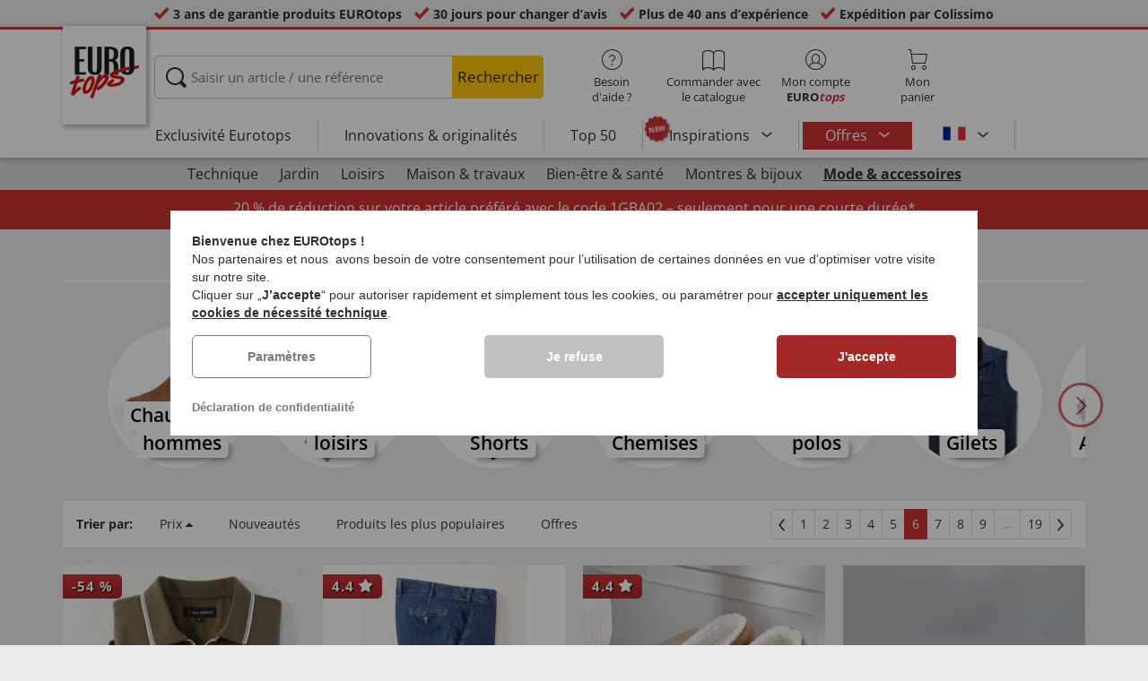

--- FILE ---
content_type: text/html; charset=UTF-8
request_url: https://www.eurotops.be/fr/mode-accessoires/6/
body_size: 29342
content:
<!DOCTYPE html>
<html lang="fr">
<!--[if IE 9]>
<html class="is__ie9" lang="fr">
<![endif]-->
    <head>
                
                        
                            
        <script type="text/javascript">
            window.econda = {
                onReady: [],
                ready: function(f) { this.onReady.push(f); }
            };

            window.econda.ready(() => {
                foun10EcondaCookieConsent.init();
                let consentUpdateTrigger;

                window.econda.arp.PrivacyProtection.addPermissionListener((update) => {
                    foun10EcondaCookieConsent.runScripts(update.channel);

                    if (consentUpdateTrigger) {
                        clearTimeout(consentUpdateTrigger);
                    }

                    consentUpdateTrigger = setTimeout(function() {
                        window.dispatchEvent(new Event('foun10EcondaReady'));
                    }, 100);
                })

                window.dispatchEvent(new Event('foun10EcondaReady'));
            });
        </script>
        <link rel="preload" href="https://www.eurotops.be/out/eurotops_responsive/src/js/econda/cookie-consent.min.js" as="script">
        <script type="text/javascript" src="https://www.eurotops.be/out/eurotops_responsive/src/js/econda/cookie-consent.min.js"></script>
        <link rel="preload" href="https://d35ojb8dweouoy.cloudfront.net/loader/loader.js" as="script">
        <script type="text/javascript" defer="defer" src="https://d35ojb8dweouoy.cloudfront.net/loader/loader.js" client-key="00001233-b05ebf5b-9012-4d92-bc65-bc4992866004" container-id="1314" lang="fr_BE"></script>
        
                        <meta http-equiv="X-UA-Compatible" content="IE=edge"><meta name="viewport" id="Viewport" content="width=device-width, initial-scale=1, maximum-scale=5, minimum-scale=1"><meta http-equiv="Content-Type" content="text/html; charset=UTF-8"><title>Mode &amp; accessoires - Page 6 | EUROtops.be </title><meta name="description" content="Mode &amp; accessoires mieux acheter sur Internet ✔ 3 ans de garantie produits EUROtops ✔ Plus de 40 ans d´expérience."><meta property="og:site_name" content="https://www.eurotops.be/"><meta property="og:title" content="Mode &amp; accessoires - Page 6 | EUROtops.be "><meta property="og:type" content="website"><meta property="og:image" content="https://www.eurotops.be/out/flow/img/basket.png"><meta property="og:url" content="https://www.eurotops.be/"><link rel="shortcut icon" href="https://www.eurotops.be/out/eurotops_responsive/img/favicons/favicon.ico" type="image/x-icon"><link rel="preload" href="https://www.eurotops.be/out/eurotops_responsive/img/eurotops_logo.png" as="image"><script type="text/javascript">function oeEcondaAnalyticsOptIn() {oeEcondaAnalyticsSetCookie('emos_optout', '0', 365);}function oeEcondaAnalyticsOptOut() {oeEcondaAnalyticsSetCookie('emos_optout', '1', 365);}function oeEcondaAnalyticsSetCookie(name, value, days) {var expires = '';if (days) {var date = new Date();date.setTime(date.getTime() + (days*24*60*60*1000));expires = '; expires=' + date.toUTCString();}document.cookie = name + '=' + (value || '')  + expires + '; path=/';}function oeEcondaAnalyticsGetCookie(name) {var nameExpression = name + "=";var splitCookie = document.cookie.split(';');for(var i=0;i < splitCookie.length;i++) {var c = splitCookie[i];while (c.charAt(0)==' ') c = c.substring(1,c.length);if (c.indexOf(nameExpression) == 0) return c.substring(nameExpression.length,c.length);}return null;}window.emos3 = {stored : [],send : function(p){this.stored.push(p);}};</script><link rel="preload" href="/out/eurotops_responsive/src/fonts/glyphicons-halflings-regular.ttf" as="font" type="font/ttf" crossorigin><link rel="preload" href="/out/eurotops_responsive/src/fonts/icomoon.ttf?7ynsr9" as="font" type="font/ttf" crossorigin><link rel="preload" href="/out/eurotops_responsive/src/fonts/fontawesome-webfont.woff2?v=4.4.0" as="font" type="font/woff2" crossorigin><link rel="preload" href="/out/eurotops_responsive/src/fonts/open-sans-v29-latin-regular.woff2" as="font" type="font/woff2" crossorigin><link rel="preload" href="/out/eurotops_responsive/src/fonts/open-sans-v29-latin-600.woff2" as="font" type="font/woff2" crossorigin><link rel="preload" href="/out/eurotops_responsive/src/fonts/open-sans-v29-latin-700.woff2" as="font" type="font/woff2" crossorigin><link rel="alternate" type="application/rss+xml" title="eurotops.be/Mode &amp; accessoiresArticle" href="https://www.eurotops.be/fr/rss/Cat-gorie-Mode-accessoires/">

                <link rel="preload" href="https://www.eurotops.be/out/eurotops_responsive/src/css/libs/slick.min.css?1768469880" as="style"><link rel="stylesheet" type="text/css" href="https://www.eurotops.be/out/eurotops_responsive/src/css/libs/slick.min.css?1768469880">
<link rel="preload" href="https://www.eurotops.be/out/eurotops_responsive/src/css/styles.min.css?1768469880" as="style"><link rel="stylesheet" type="text/css" href="https://www.eurotops.be/out/eurotops_responsive/src/css/styles.min.css?1768469880">


        <!-- HTML5 shim and Respond.js IE8 support of HTML5 elements and media queries -->
        <!--[if lt IE 9]>
        <script type="text/javascript" src="https://www.eurotops.be/out/eurotops_responsive/src/js/libs/html5shiv.min.js"></script>
        <script type="text/javascript" src="https://www.eurotops.be/out/eurotops_responsive/src/js/libs/respond.min.js"></script>
        <![endif]-->

        <script type="text/javascript">
            var bestitNavigationParameterString = 'sourcecl=alist&cnid=10000&actcontrol=alist';
        </script>

        <script type="text/javascript">
                                                        var $aMyConfig = {shopid: 10,langid: 3,shopurl: 'https://www.eurotops.be/',pictureurl: 'https://www.eurotops.be/out/pictures/',imageurl: 'https://www.eurotops.be/out/eurotops_responsive/img/',resourceurl: 'https://www.eurotops.be/out/eurotops_responsive/src/',cl: 'alist',activepage: '6',pagecount: '19',isrobot: '0',selflink: 'https://www.eurotops.be/index.php?force_sid=4fbff4babb3fa6f8da4bf84deaac9145&amp;',loggedin: 0,actcatid: '10000',searchparam: '',pagename: 'Mode &amp; accessoires',debug: 1};
</script>
<script type="text/plain" data-econdachannel="emarsys" src="/out/eurotops/src/js/emstrack.js?v=2"></script>
<script type="text/plain" data-econdachannel="emarsys">
// <!--
      emsSetEnv('www1');   
      emsTracking('143568294','eurotops.be');
// --> 
</script>


    
    <script>
        window.dataLayer = window.dataLayer || [];
        function gtag(){dataLayer.push(arguments);}

        gtag('consent', 'default', {
            'ad_storage': 'denied',
            'ad_user_data': 'denied',
            'ad_personalization': 'denied',
            'analytics_storage': 'denied',
            'functionality_storage': "denied",
            'personalization_storage': "denied",
            'security_storage': "granted",
            'wait_for_update': 1000,
        });
    </script>
    <script async src="https://www.googletagmanager.com/gtag/js?id=AW-842305824"></script>
    <script>
        window.dataLayer = window.dataLayer || [];
        function gtag(){dataLayer.push(arguments);}
        gtag('js', new Date());

        gtag('config', 'AW-842305824', {'anonymize_ip': true, 'allow_enhanced_conversions': true});
    </script>

    <script type="text/plain" data-econdachannel="ad_personalization">
        gtag('consent', 'update', {
            'ad_personalization': 'granted'
        });
    </script>
    <script type="text/plain" data-econdachannel="ad_storage">
        gtag('consent', 'update', {
            'ad_storage': 'granted'
        });
    </script
    ><script type="text/plain" data-econdachannel="ad_user_data">
        gtag('consent', 'update', {
            'ad_user_data': 'granted'
        });
    </script>
    <script type="text/plain" data-econdachannel="analytics_storage">
        gtag('consent', 'update', {
            'analytics_storage': 'granted'
        });
    </script>
    <script type="text/plain" data-econdachannel="functionality_storage">
        gtag('consent', 'update', {
            'functionality_storage': 'granted'
        });
    </script>
    <script type="text/plain" data-econdachannel="personalization_storage">
        gtag('consent', 'update', {
            'personalization_storage': 'granted'
        });
    </script>

<script type="text/javascript">
    window.addEventListener('foun10EcondaReady', function () {
        window.dataLayer = window.dataLayer || [];
        let permissions = window.econda.arp.PrivacyProtection.getPermissions();

        if (typeof permissions.channels !== 'undefined') {
            let consents = {};

            for (const property in permissions.channels) {
                consents[property] = permissions.channels[property].state === 'ALLOW';
            }

            window.dataLayer.push({
                'event': 'consentToolUpdate',
                'consents': consents
            });
        }
    }, false);
</script>
            </head>
  <!-- OXID eShop Enterprise Edition, Version 6, Shopping Cart System (c) OXID eSales AG 2003 - 2026 - https://www.oxid-esales.com -->
    <body class="fr  cl-alist">
                        
                <div style="display: none;">
            <?xml version="1.0" encoding="utf-8"?>
<svg version="1.1" id="Ebene_1" xmlns="http://www.w3.org/2000/svg" xmlns:xlink="http://www.w3.org/1999/xlink" x="0px" y="0px"
	 viewBox="0 0 64 64" style="enable-background:new 0 0 64 64;" xml:space="preserve">
    <style type="text/css">
        .st0{fill: #009ebc;}
    </style>
    <symbol id="shoppingBag">
        <path class="st0" d="M55.8,11.8c-0.1-1.4-1-1.7-1-1.7s-4.6,0-10.9-0.1c0.1-2.4,0.3-7.6-1.1-8.7c-1.8-1.4-15.6-1.8-17.7-0.4
            c-1.8,1.3-1.8,6.9-1.8,9c-6.2,0-10.7,0-11.2,0L10.2,10c0,0-0.6,0.1-0.6,0.8C9.6,11.5,6.1,64,6.1,64l51.8-3.5
            C57.9,60.5,55.8,12.9,55.8,11.8z M27.9,10L28,4.1l11.6,0.1v5.9C35.9,10,31.6,10,27.9,10z"/>
        <text class="shopping-bag-text" x="32" y="43" stroke="none" fill="#FFFFFF" style="font-size: 225%; text-anchor: middle;">0</text>
    </symbol>
    <symbol id="shoppingBagMini">
        <polygon class="shopping-bag-stroke" fill="none" stroke="currentColor" stroke-width="2" stroke-miterlimit="10" points="44,18 54,18 54,63 10,63 10,18 20,18 "/>
        <path class="shopping-bag-stroke" fill="none" stroke="currentColor" stroke-width="2" stroke-miterlimit="10" d="M22,24V11c0-5.523,4.477-10,10-10s10,4.477,10,10v13"/>
        <text class="shopping-bag-text" x="32" y="43" stroke="currentColor" fill="#FFFFFF" stroke-width="2" style="font-size: 225%; text-anchor: middle;">0</text>
    </symbol>
</svg>        </div>

        <div class="fullwidth-container">
            <div class="main-row">
                                        
    
        

    
<div class="usp-bar">
    <ul>
                    <li>
                <span><i class="icon--icomoon-check"></i></span>
                
                                                        <a href="https://www.eurotops.be/fr/Foire-aux-questions/?force_sid=4fbff4babb3fa6f8da4bf84deaac9145">3 ans de garantie produits EUROtops</a>
                
                
            </li>
                            <li>
                <span><i class="icon--icomoon-check"></i></span> 30 jours pour changer d’avis
            </li>
                            <li>
                <span><i class="icon--icomoon-check"></i></span> Plus de 40 ans d’expérience
            </li>
                            <li>
                <span><i class="icon--icomoon-check"></i></span> Expédition par Colissimo
            </li>
            </ul>
</div>
    <div id="sticky-header" class="sticky-header ">
        <header id="header" class="header ">
            <div class="container">
                <div class="row">
                    <div class="col-xs-12">
                        <div class="top-header">
                            <div class="reachtech">
            <a href="https://www.eurotops.be/fr/?force_sid=4fbff4babb3fa6f8da4bf84deaac9145" title="">
            <img width="100" height="76" src="https://www.eurotops.be/out/eurotops_responsive/img/eurotops_logo.png" alt="EUROtops.be | Depuis plus de 40 ans à votre service !">
        </a>
    </div>
<a href="#" class="toggleStickyMenu">
    <span><i class="glyphicon glyphicon-menu-hamburger"></i></span><br>MENU
</a>
                                                                                                                        
                                                                                                <div class="search">
        
            <form class="form" role="form" action="https://www.eurotops.be/index.php?force_sid=4fbff4babb3fa6f8da4bf84deaac9145&amp;" method="get" name="search">
                <input type="hidden" name="stoken" value="E9CB0338" /><input type="hidden" name="force_sid" value="4fbff4babb3fa6f8da4bf84deaac9145" />
<input type="hidden" name="lang" value="3" />
                <input type="hidden" name="cl" value="search">
                <input class="click" type="text" id="searchparamUnderlay" autocomplete="off" tabindex="-1" aria-hidden="true" aria-label="Saisir un article / une référence">
<input class="click" style="position:relative;" type="text" id="searchParam" name="searchparam" value="" placeholder="Saisir un article / une référence" aria-label="Saisir un article / une référence" data-placeholder-xs="Recherche/Réf." autocomplete="off">
                <button type="submit" class="button" title="Chercher">
                    Rechercher
                </button>
            </form>
        

    <div id="suggestLayer"></div>
    </div>
                            
                                                            <div class="selection headericons">
                                    <ul>
                                        <li class="headericons--contact">
                                            <a href="#" class="toggleSubMenu--js"><span><i class="icon--icomoon-kontakt"></i></span>Besoin d'aide ?</a>
                                            <div class="kontakt-main service subMenuTarget--js">
                                        <span class="kontakt">
                                            <a href="https://www.eurotops.be/fr/contacter/?force_sid=4fbff4babb3fa6f8da4bf84deaac9145" title="Contact"><span><i class="icon--icomoon-kontakt"></i></span>Contact et <br> aide</a>
                                        </span>
                                                
<ul>
            <li>
            <a href="https://www.eurotops.be/fr/Hotlines/?force_sid=4fbff4babb3fa6f8da4bf84deaac9145&amp;plain=true" rel="nofollow" class="js__modal" data-fancybox-css="eurotops hotline">Service de commande par téléphone</a>
        </li>
        <li></li>
                <li>
        <a href="https://www.eurotops.be/fr/contacter/?force_sid=4fbff4babb3fa6f8da4bf84deaac9145">Envoyer un message</a>
    </li>
    <li></li>
</ul>
<ul>
            <li>
            <a href="https://www.eurotops.be/index.php?force_sid=4fbff4babb3fa6f8da4bf84deaac9145&amp;cl=nxscatalogordercatalogorder">Commander un catalogue</a>
        </li>
        <li></li>
    
    
    <li>
        <a href="https://www.eurotops.be/fr/newsletter/?force_sid=4fbff4babb3fa6f8da4bf84deaac9145">S'abonner à la newsletter</a>
    </li>
    <li></li>
</ul>
<ul>
            <li>
            <a href="https://www.eurotops.be/fr/Foire-aux-questions/?force_sid=4fbff4babb3fa6f8da4bf84deaac9145">Foire aux questions</a>
        </li>
        </ul>                                            </div>
                                        </li>
                                                                                    <li class="headericons--direct-order">
                                                <a href="https://www.eurotops.be/index.php?force_sid=4fbff4babb3fa6f8da4bf84deaac9145&amp;cl=nxsDirectOrderDirectOrder">
                                                    <span><i class="icon--icomoon-katalog"></i></span>Commander avec le catalogue
                                                </a>
                                            </li>
                                                                                <li class="headericons--account">
                                            <a href="#" class="account--action toggleSubMenu--js">
                                        <span class="account-icon">
                                            <i class="icon--icomoon-konto"></i>


                                                                                    </span>

                                                <span class="account--text">Mon compte</span>
                                                <span class="account--text"><b>EURO<i class="eurotops-highlight">tops</i></b></span>
                                            </a>
                                            
                                                                                                                                                                                                                                                    <div class="kontakt-main Konto subMenuTarget--js">
    <span class="kontakt kontakt-block">
        <a href="#"  class="account-icon">
            <i class="icon--icomoon-konto"></i>
                    </a>
        Mon compte<br><b>EURO<i class="eurotops-highlight">tops</i></b>
    </span>
    <a href="https://www.eurotops.be/index.php?force_sid=4fbff4babb3fa6f8da4bf84deaac9145&amp;cl=account" class="btn btn-secondary btn-lg">
                    Connecter
            </a>

    <ul class="header-account">
                    <li class="bold">
                <a href="https://www.eurotops.be/index.php?force_sid=4fbff4babb3fa6f8da4bf84deaac9145&amp;cl=register">CRÉER UN COMPTE</a>
            </li>
                <li class="header-account__wishlist">
            <a href="https://www.eurotops.be/index.php?force_sid=4fbff4babb3fa6f8da4bf84deaac9145&amp;cl=account">Voir ma liste d'envies (<span class="header-account__wishlist-count wishlist-count">0</span>)</a>
        </li>
    </ul>

    </div>

                                            
                                        </li>
                                                                                    <li class="headericons--basket">
                                                
                                                                                                                                                                                                                                                                        <a href="https://www.eurotops.be/index.php?force_sid=4fbff4babb3fa6f8da4bf84deaac9145&amp;cl=basket" class="headericons--basket-icon">
    <span class="cart-block">
        <i class="icon--icomoon-warenkorb"></i>
        
    </span>Mon<br>panier
</a>
<div class="kontakt-main Warenkorb subMenuTarget--js headericons--basket-flyout">
    


            
                    <div class="Artikel">
                <span><strong>0 Article</strong> dans le panier <a href="#"><i class="icon--icomoon-warenkorb"></i></a></span>
            </div>
            <div class="tobasket">
                <a href="https://www.eurotops.be/index.php?force_sid=4fbff4babb3fa6f8da4bf84deaac9145&amp;cl=basket" class="btn btn-primary---ghost btn-lg">Voir mon panier</a>
            </div>
            <div class="to-checkout">
                <a href="https://www.eurotops.be/index.php?force_sid=4fbff4babb3fa6f8da4bf84deaac9145&amp;cl=user" class="btn btn-primary btn-lg">
                    à la caisse
                </a>
            </div>

                            
                    <div class="alert alert-info">Votre panier est vide.</div>
                
                        






</div>
                                                
                                            </li>
                                                                            </ul>
                                </div>
                                                    </div>

                        <!--top-header-->

                        
                            
                                <div class="menu-bar menu-bar--js">
            <div class="menu menu--js">
                <a href="#">
                    <span>MENU</span>
                    <i class="icon--icomoon-arrow-down"></i>
                </a>
            </div>
            <ul class="menu--list">
                <li class="list--entry" onclick="window.emos3.send({'type': 'event', 'marker': 'Top3/Exclusive'});">
                    <a href="https://www.eurotops.be/fr/exclusivement-chez-eurotops/?force_sid=4fbff4babb3fa6f8da4bf84deaac9145" class="">
                        Exclusivité Eurotops
                    </a>
                </li>
                <li class="list--entry" onclick="window.emos3.send({'type': 'event', 'marker': 'Top3/Neuheiten'});">
                    <a href="https://www.eurotops.be/fr/innovations-originalites/?force_sid=4fbff4babb3fa6f8da4bf84deaac9145" class="">
                        Innovations & originalités                    </a>
                </li>
                <li class="list--entry" onclick="window.emos3.send({'type': 'event', 'marker': 'Top3/Top50'});">
                    <a href="https://www.eurotops.be/fr/top50/?force_sid=4fbff4babb3fa6f8da4bf84deaac9145" class="">
                        Top 50
                    </a>
                </li>

                                                                                                                                                                                                                                                                                                                                                                                                                                                                                                                                                                                                                                                                                                                                                                                                                                                                                                                                                                                                                                                                                                                                                                                                                                                                                                                                                                                                                                                                                                                                                                                                            
                                    <li class="list--entry categories sub-menu-wrap has-sub-menu--js" onclick="window.emos3.send({'type': 'event', 'marker': 'Top3/Inspirationen'});">
                        <div class="star-badge"><span>NEW</span></div>

                        <a href="https://www.eurotops.be/fr/inspirations/?force_sid=4fbff4babb3fa6f8da4bf84deaac9145"
                           class=""
                        >
                            Inspirations
                        </a>
                        <ul class="menu--list category--level1 sub-menu sub-menu--js">
                            
                                                                                                                                        <li class="list--entry">
                                            <a href="https://www.eurotops.be/fr/inspirations/mon-beau-chez-moi/?force_sid=4fbff4babb3fa6f8da4bf84deaac9145"
                                               class=""
                                            >
                                                <i class="category--icon category--5ba96cfc6e030e4f6595926b8a8a1690"></i>
                                                <span>Mon beau chez-moi</span>
                                            </a>
                                        </li>
                                                                                                                                                <li class="list--entry">
                                            <a href="https://www.eurotops.be/fr/inspirations/coups-de-coeur-cuisine/?force_sid=4fbff4babb3fa6f8da4bf84deaac9145"
                                               class=""
                                            >
                                                <i class="category--icon category--74e20aad1975a610985e1691cf241fc0"></i>
                                                <span>Coups de cœur cuisine</span>
                                            </a>
                                        </li>
                                                                                                                                                <li class="list--entry">
                                            <a href="https://www.eurotops.be/fr/inspirations/aides-menageres/?force_sid=4fbff4babb3fa6f8da4bf84deaac9145"
                                               class=""
                                            >
                                                <i class="category--icon category--643ff862ddd3836f6780260bbf1fa049"></i>
                                                <span>Aides ménagères</span>
                                            </a>
                                        </li>
                                                                                                                                                <li class="list--entry">
                                            <a href="https://www.eurotops.be/fr/inspirations/joli-jardin/?force_sid=4fbff4babb3fa6f8da4bf84deaac9145"
                                               class=""
                                            >
                                                <i class="category--icon category--d935041647fd9a058d3eb36a46a30f08"></i>
                                                <span>Joli jardin</span>
                                            </a>
                                        </li>
                                                                                                                                                <li class="list--entry">
                                            <a href="https://www.eurotops.be/fr/inspirations/tendances-mode/?force_sid=4fbff4babb3fa6f8da4bf84deaac9145"
                                               class=""
                                            >
                                                <i class="category--icon category--1d4b68dac957b699d160ba7c70277c83"></i>
                                                <span>Tendances mode</span>
                                            </a>
                                        </li>
                                                                                                                                                <li class="list--entry">
                                            <a href="https://www.eurotops.be/fr/inspirations/bien-etre/?force_sid=4fbff4babb3fa6f8da4bf84deaac9145"
                                               class=""
                                            >
                                                <i class="category--icon category--535ac1ec24b93cb1ab54d7c167bc59eb"></i>
                                                <span>Bien-être</span>
                                            </a>
                                        </li>
                                                                                                                                                <li class="list--entry">
                                            <a href="https://www.eurotops.be/fr/inspirations/noel/?force_sid=4fbff4babb3fa6f8da4bf84deaac9145"
                                               class=""
                                            >
                                                <i class="category--icon category--02aa359e89762c50a46167f62bc0221d"></i>
                                                <span>Noël</span>
                                            </a>
                                        </li>
                                                                                                
                        </ul>
                    </li>
                
                
                                    <li class="list--entry list--highlighted-entry categories sub-menu-wrap has-sub-menu--js hidden-xs no-border">
                        <a href="https://www.eurotops.be/fr/bonnes-affaires/?force_sid=4fbff4babb3fa6f8da4bf84deaac9145"
                           class="category--sale "
                           onclick="window.emos3.send({'type': 'event', 'marker': 'Angebote/Angebote'});"
                        >
                            Offres
                        </a>
                        <ul class="menu--list category--level1 sub-menu sub-menu--js">
                            
                                                                                                                                                                                                            
                                                                                    <li class="list--entry">
                                                <a href="https://www.eurotops.be/fr/bonnes-affaires-habillement/?force_sid=4fbff4babb3fa6f8da4bf84deaac9145"
                                                   class=""
                                                   onclick="window.emos3.send({'type': 'event', 'marker': 'Angebote/Bonnes-affaires-habillement'});"
                                                >
                                                    <i class="category--icon category--70300"></i>
                                                    <span>Bonnes affaires habillement</span>
                                                </a>
                                            </li>
                                                                                                                                                                                        
                                                                                    <li class="list--entry">
                                                <a href="https://www.eurotops.be/fr/bonnes-affaires-nouveaut-s/?force_sid=4fbff4babb3fa6f8da4bf84deaac9145"
                                                   class=""
                                                   onclick="window.emos3.send({'type': 'event', 'marker': 'Angebote/Bonnes-affaires-Nouveautés'});"
                                                >
                                                    <i class="category--icon category--ag5af39654b3fdc8933c0c8edc467414"></i>
                                                    <span>Bonnes affaires Nouveautés</span>
                                                </a>
                                            </li>
                                                                                                                                                                                        
                                                                                    <li class="list--entry">
                                                <a href="https://www.eurotops.be/fr/produits-de-moins-de-10-euros/?force_sid=4fbff4babb3fa6f8da4bf84deaac9145"
                                                   class=""
                                                   onclick="window.emos3.send({'type': 'event', 'marker': 'Angebote/Produits-de-moins-de-10-euros'});"
                                                >
                                                    <i class="category--icon category--hol697b6b47c952252310aa5e4681163"></i>
                                                    <span>Produits de moins de 10 euros</span>
                                                </a>
                                            </li>
                                                                                                                                                                                        
                                                                                    <li class="list--entry">
                                                <a href="https://www.eurotops.be/fr/destockage/?force_sid=4fbff4babb3fa6f8da4bf84deaac9145"
                                                   class=""
                                                   onclick="window.emos3.send({'type': 'event', 'marker': 'Angebote/Destockage'});"
                                                >
                                                    <i class="category--icon category--3aa696717fcfa7f346832888e54421ea"></i>
                                                    <span>Destockage</span>
                                                </a>
                                            </li>
                                                                                                                                        
                        </ul>
                    </li>
                
                                                
                
                <li class="list--entry categories categories--main sub-menu-wrap has-sub-menu--js">
                                        
                    <a href="#" class="">Catégories</a>
                    <ul class="menu--list category--level1 sub-menu sub-menu--js" style="display: block;">
                                                
                                                                                                                                                                                                                            <li class="list--entry has-sub-menu--js">
                                        <a href="https://www.eurotops.be/fr/technique-eurotops/?force_sid=4fbff4babb3fa6f8da4bf84deaac9145" class="">
                                            <i class="category--icon category--60000"></i>

                                            <span>Technique</span>
                                        </a>

                                                                                    <ul class="category--level2 sub-menu sub-menu--js" style="">
                                                                                            
                                                                                                            <li class="list--entry">
                                                            <a href="https://www.eurotops.be/fr/clairage-luminaires/?force_sid=4fbff4babb3fa6f8da4bf84deaac9145" class="">
                                                                Éclairage &amp; luminaires
                                                            </a>
                                                        </li>
                                                                                                    
                                                                                            
                                                                                                            <li class="list--entry">
                                                            <a href="https://www.eurotops.be/fr/petits-appareils-lectriques/?force_sid=4fbff4babb3fa6f8da4bf84deaac9145" class="">
                                                                Petits appareils électriques
                                                            </a>
                                                        </li>
                                                                                                    
                                                                                            
                                                                                                            <li class="list--entry">
                                                            <a href="https://www.eurotops.be/fr/audio-vid-o/?force_sid=4fbff4babb3fa6f8da4bf84deaac9145" class="">
                                                                Audio &amp; vidéo
                                                            </a>
                                                        </li>
                                                                                                    
                                                                                            
                                                                                                            <li class="list--entry">
                                                            <a href="https://www.eurotops.be/fr/gadgets/?force_sid=4fbff4babb3fa6f8da4bf84deaac9145" class="">
                                                                Gadgets
                                                            </a>
                                                        </li>
                                                                                                    
                                                                                            
                                                                                                            <li class="list--entry">
                                                            <a href="https://www.eurotops.be/fr/s-curit/?force_sid=4fbff4babb3fa6f8da4bf84deaac9145" class="">
                                                                Sécurité
                                                            </a>
                                                        </li>
                                                                                                    
                                                                                            
                                                                                                            <li class="list--entry">
                                                            <a href="https://www.eurotops.be/fr/rasoirs/?force_sid=4fbff4babb3fa6f8da4bf84deaac9145" class="">
                                                                Rasoirs
                                                            </a>
                                                        </li>
                                                                                                    
                                                                                        </ul>
                                                                            </li>
                                                                                                                                                                <li class="list--entry has-sub-menu--js">
                                        <a href="https://www.eurotops.be/fr/jardin/?force_sid=4fbff4babb3fa6f8da4bf84deaac9145" class="">
                                            <i class="category--icon category--60300"><img src="https://www.eurotops.be/out/pictures/generated/category/icon/63_63_85/kategorie-garten-werkzeug_1_.png" alt="Jardin"></i>

                                            <span>Jardin</span>
                                        </a>

                                                                                    <ul class="category--level2 sub-menu sub-menu--js" style="">
                                                                                            
                                                                                                            <li class="list--entry">
                                                            <a href="https://www.eurotops.be/fr/jardinage/?force_sid=4fbff4babb3fa6f8da4bf84deaac9145" class="">
                                                                Jardinage
                                                            </a>
                                                        </li>
                                                                                                    
                                                                                            
                                                                                                            <li class="list--entry">
                                                            <a href="https://www.eurotops.be/fr/bricolage/?force_sid=4fbff4babb3fa6f8da4bf84deaac9145" class="">
                                                                Bricolage
                                                            </a>
                                                        </li>
                                                                                                    
                                                                                            
                                                                                                            <li class="list--entry">
                                                            <a href="https://www.eurotops.be/fr/mobilier-de-jardin-accessoires/?force_sid=4fbff4babb3fa6f8da4bf84deaac9145" class="">
                                                                Mobilier de jardin &amp; accessoires
                                                            </a>
                                                        </li>
                                                                                                    
                                                                                            
                                                                                                            <li class="list--entry">
                                                            <a href="https://www.eurotops.be/fr/outil/?force_sid=4fbff4babb3fa6f8da4bf84deaac9145" class="">
                                                                Outil
                                                            </a>
                                                        </li>
                                                                                                    
                                                                                            
                                                                                                            <li class="list--entry">
                                                            <a href="https://www.eurotops.be/fr/barbecue/?force_sid=4fbff4babb3fa6f8da4bf84deaac9145" class="">
                                                                Barbecue
                                                            </a>
                                                        </li>
                                                                                                    
                                                                                            
                                                                                                            <li class="list--entry">
                                                            <a href="https://www.eurotops.be/fr/accessoires-voiture/?force_sid=4fbff4babb3fa6f8da4bf84deaac9145" class="">
                                                                Accessoires voiture
                                                            </a>
                                                        </li>
                                                                                                    
                                                                                        </ul>
                                                                            </li>
                                                                                                                                                                <li class="list--entry has-sub-menu--js">
                                        <a href="https://www.eurotops.be/fr/loisirs/?force_sid=4fbff4babb3fa6f8da4bf84deaac9145" class="">
                                            <i class="category--icon category--uoo6507abd5e9f6d06828cf53b7e784f"><img src="https://www.eurotops.be/out/pictures/generated/category/icon/63_63_85/kategorie-freizeit.png" alt="Loisirs"></i>

                                            <span>Loisirs</span>
                                        </a>

                                                                                    <ul class="category--level2 sub-menu sub-menu--js" style="">
                                                                                            
                                                                                                            <li class="list--entry">
                                                            <a href="https://www.eurotops.be/fr/jeux-et-amusements/?force_sid=4fbff4babb3fa6f8da4bf84deaac9145" class="">
                                                                Jeux et amusements
                                                            </a>
                                                        </li>
                                                                                                    
                                                                                            
                                                                                                            <li class="list--entry">
                                                            <a href="https://www.eurotops.be/fr/dehors/?force_sid=4fbff4babb3fa6f8da4bf84deaac9145" class="">
                                                                Dehors
                                                            </a>
                                                        </li>
                                                                                                    
                                                                                            
                                                                                                            <li class="list--entry">
                                                            <a href="https://www.eurotops.be/fr/sportif/?force_sid=4fbff4babb3fa6f8da4bf84deaac9145" class="">
                                                                Sportif
                                                            </a>
                                                        </li>
                                                                                                    
                                                                                            
                                                                                                            <li class="list--entry">
                                                            <a href="https://www.eurotops.be/fr/mod-les-r-duits/?force_sid=4fbff4babb3fa6f8da4bf84deaac9145" class="">
                                                                Modèles réduits
                                                            </a>
                                                        </li>
                                                                                                    
                                                                                            
                                                                                                            <li class="list--entry">
                                                            <a href="https://www.eurotops.be/fr/articles-pour-le-voyage/?force_sid=4fbff4babb3fa6f8da4bf84deaac9145" class="">
                                                                Articles pour le voyage
                                                            </a>
                                                        </li>
                                                                                                    
                                                                                            
                                                                                                            <li class="list--entry">
                                                            <a href="https://www.eurotops.be/fr/objects-de-collection/?force_sid=4fbff4babb3fa6f8da4bf84deaac9145" class="">
                                                                Objects de collection
                                                            </a>
                                                        </li>
                                                                                                    
                                                                                            
                                                                                                            <li class="list--entry">
                                                            <a href="https://www.eurotops.be/fr/couteau/?force_sid=4fbff4babb3fa6f8da4bf84deaac9145" class="">
                                                                Couteau
                                                            </a>
                                                        </li>
                                                                                                    
                                                                                        </ul>
                                                                            </li>
                                                                                                                                                                <li class="list--entry has-sub-menu--js">
                                        <a href="https://www.eurotops.be/fr/maison-travaux/?force_sid=4fbff4babb3fa6f8da4bf84deaac9145" class="">
                                            <i class="category--icon category--50000"></i>

                                            <span>Maison &amp; travaux</span>
                                        </a>

                                                                                    <ul class="category--level2 sub-menu sub-menu--js" style="">
                                                                                            
                                                                                                            <li class="list--entry">
                                                            <a href="https://www.eurotops.be/fr/assistant-du-quotidien/?force_sid=4fbff4babb3fa6f8da4bf84deaac9145" class="">
                                                                Assistant du quotidien
                                                            </a>
                                                        </li>
                                                                                                    
                                                                                            
                                                                                                            <li class="list--entry">
                                                            <a href="https://www.eurotops.be/fr/cuisine/?force_sid=4fbff4babb3fa6f8da4bf84deaac9145" class="">
                                                                Cuisine
                                                            </a>
                                                        </li>
                                                                                                    
                                                                                            
                                                                                                            <li class="list--entry">
                                                            <a href="https://www.eurotops.be/fr/id-es-de-d-coration/?force_sid=4fbff4babb3fa6f8da4bf84deaac9145" class="">
                                                                Idées de décoration
                                                            </a>
                                                        </li>
                                                                                                    
                                                                                            
                                                                                                            <li class="list--entry">
                                                            <a href="https://www.eurotops.be/fr/nettoyage-eurotops/?force_sid=4fbff4babb3fa6f8da4bf84deaac9145" class="">
                                                                Nettoyage
                                                            </a>
                                                        </li>
                                                                                                    
                                                                                            
                                                                                                            <li class="list--entry">
                                                            <a href="https://www.eurotops.be/fr/entretien-confort/?force_sid=4fbff4babb3fa6f8da4bf84deaac9145" class="">
                                                                Entretien &amp; confort
                                                            </a>
                                                        </li>
                                                                                                    
                                                                                            
                                                                                                            <li class="list--entry">
                                                            <a href="https://www.eurotops.be/fr/salle-de-bain/?force_sid=4fbff4babb3fa6f8da4bf84deaac9145" class="">
                                                                Salle de bain
                                                            </a>
                                                        </li>
                                                                                                    
                                                                                            
                                                                                                            <li class="list--entry">
                                                            <a href="https://www.eurotops.be/fr/ventilateurs-climatiseurs/?force_sid=4fbff4babb3fa6f8da4bf84deaac9145" class="">
                                                                Ventilateurs &amp; climatiseurs
                                                            </a>
                                                        </li>
                                                                                                    
                                                                                            
                                                                                                            <li class="list--entry">
                                                            <a href="https://www.eurotops.be/fr/linge-de-maison/?force_sid=4fbff4babb3fa6f8da4bf84deaac9145" class="">
                                                                Linge de maison
                                                            </a>
                                                        </li>
                                                                                                    
                                                                                        </ul>
                                                                            </li>
                                                                                                                                                                <li class="list--entry has-sub-menu--js">
                                        <a href="https://www.eurotops.be/fr/bien-tre-sant/?force_sid=4fbff4babb3fa6f8da4bf84deaac9145" class="">
                                            <i class="category--icon category--50302"><img src="https://www.eurotops.be/out/pictures/generated/category/icon/63_63_85/kategorie-health-heart.png" alt="Bien-être &amp; santé"></i>

                                            <span>Bien-être &amp; santé</span>
                                        </a>

                                                                                    <ul class="category--level2 sub-menu sub-menu--js" style="">
                                                                                            
                                                                                                            <li class="list--entry">
                                                            <a href="https://www.eurotops.be/fr/lunettes/?force_sid=4fbff4babb3fa6f8da4bf84deaac9145" class="">
                                                                Lunettes
                                                            </a>
                                                        </li>
                                                                                                    
                                                                                            
                                                                                                            <li class="list--entry">
                                                            <a href="https://www.eurotops.be/fr/sant/?force_sid=4fbff4babb3fa6f8da4bf84deaac9145" class="">
                                                                Santé
                                                            </a>
                                                        </li>
                                                                                                    
                                                                                            
                                                                                                            <li class="list--entry">
                                                            <a href="https://www.eurotops.be/fr/soin-du-corps/?force_sid=4fbff4babb3fa6f8da4bf84deaac9145" class="">
                                                                Soin du corps
                                                            </a>
                                                        </li>
                                                                                                    
                                                                                            
                                                                                                            <li class="list--entry">
                                                            <a href="https://www.eurotops.be/fr/parfums-et-produits-cosm-tiques/?force_sid=4fbff4babb3fa6f8da4bf84deaac9145" class="">
                                                                Parfums et produits cosmétiques
                                                            </a>
                                                        </li>
                                                                                                    
                                                                                            
                                                                                                            <li class="list--entry">
                                                            <a href="https://www.eurotops.be/fr/bien-tre-et-massage/?force_sid=4fbff4babb3fa6f8da4bf84deaac9145" class="">
                                                                Bien-être et massage
                                                            </a>
                                                        </li>
                                                                                                    
                                                                                            
                                                                                                            <li class="list--entry">
                                                            <a href="https://www.eurotops.be/fr/erotique/?force_sid=4fbff4babb3fa6f8da4bf84deaac9145" class="">
                                                                Erotique
                                                            </a>
                                                        </li>
                                                                                                    
                                                                                        </ul>
                                                                            </li>
                                                                                                                                                                <li class="list--entry has-sub-menu--js">
                                        <a href="https://www.eurotops.be/fr/montres-bijoux/?force_sid=4fbff4babb3fa6f8da4bf84deaac9145" class="">
                                            <i class="category--icon category--40000"></i>

                                            <span>Montres &amp; bijoux</span>
                                        </a>

                                                                                    <ul class="category--level2 sub-menu sub-menu--js" style="">
                                                                                            
                                                                                                            <li class="list--entry">
                                                            <a href="https://www.eurotops.be/fr/montres-eurotops/?force_sid=4fbff4babb3fa6f8da4bf84deaac9145" class="">
                                                                Montres
                                                            </a>
                                                        </li>
                                                                                                    
                                                                                            
                                                                                                            <li class="list--entry">
                                                            <a href="https://www.eurotops.be/fr/bijoux-homme/?force_sid=4fbff4babb3fa6f8da4bf84deaac9145" class="">
                                                                Bijoux homme
                                                            </a>
                                                        </li>
                                                                                                    
                                                                                            
                                                                                                            <li class="list--entry">
                                                            <a href="https://www.eurotops.be/fr/bijoux-femme/?force_sid=4fbff4babb3fa6f8da4bf84deaac9145" class="">
                                                                Bijoux femme
                                                            </a>
                                                        </li>
                                                                                                    
                                                                                            
                                                                                                    
                                                                                        </ul>
                                                                            </li>
                                                                                                                                                                <li class="list--entry has-sub-menu--js">
                                        <a href="https://www.eurotops.be/fr/mode-accessoires/?force_sid=4fbff4babb3fa6f8da4bf84deaac9145" class="category--active">
                                            <i class="category--icon category--10000"></i>

                                            <span>Mode &amp; accessoires</span>
                                        </a>

                                                                                    <ul class="category--level2 sub-menu sub-menu--js" style="display: block;">
                                                                                            
                                                                                                            <li class="list--entry">
                                                            <a href="https://www.eurotops.be/fr/chaussures-hommes/?force_sid=4fbff4babb3fa6f8da4bf84deaac9145" class="">
                                                                Chaussures hommes
                                                            </a>
                                                        </li>
                                                                                                    
                                                                                            
                                                                                                            <li class="list--entry">
                                                            <a href="https://www.eurotops.be/fr/sport-et-loisirs/?force_sid=4fbff4babb3fa6f8da4bf84deaac9145" class="">
                                                                Sport et loisirs
                                                            </a>
                                                        </li>
                                                                                                    
                                                                                            
                                                                                                            <li class="list--entry">
                                                            <a href="https://www.eurotops.be/fr/pantalons-shorts/?force_sid=4fbff4babb3fa6f8da4bf84deaac9145" class="">
                                                                Pantalons &amp; Shorts
                                                            </a>
                                                        </li>
                                                                                                    
                                                                                            
                                                                                                            <li class="list--entry">
                                                            <a href="https://www.eurotops.be/fr/chemises/?force_sid=4fbff4babb3fa6f8da4bf84deaac9145" class="">
                                                                Chemises
                                                            </a>
                                                        </li>
                                                                                                    
                                                                                            
                                                                                                            <li class="list--entry">
                                                            <a href="https://www.eurotops.be/fr/t-shirts-polos/?force_sid=4fbff4babb3fa6f8da4bf84deaac9145" class="">
                                                                T-shirts &amp; polos
                                                            </a>
                                                        </li>
                                                                                                    
                                                                                            
                                                                                                            <li class="list--entry">
                                                            <a href="https://www.eurotops.be/fr/gilets/?force_sid=4fbff4babb3fa6f8da4bf84deaac9145" class="">
                                                                Gilets
                                                            </a>
                                                        </li>
                                                                                                    
                                                                                            
                                                                                                            <li class="list--entry">
                                                            <a href="https://www.eurotops.be/fr/accessoires-eurotops/?force_sid=4fbff4babb3fa6f8da4bf84deaac9145" class="">
                                                                Accessoires
                                                            </a>
                                                        </li>
                                                                                                    
                                                                                            
                                                                                                            <li class="list--entry">
                                                            <a href="https://www.eurotops.be/fr/manteaux-vestes/?force_sid=4fbff4babb3fa6f8da4bf84deaac9145" class="">
                                                                Manteaux &amp; vestes
                                                            </a>
                                                        </li>
                                                                                                    
                                                                                            
                                                                                                            <li class="list--entry">
                                                            <a href="https://www.eurotops.be/fr/sous-v-tements-pyjama/?force_sid=4fbff4babb3fa6f8da4bf84deaac9145" class="">
                                                                Sous-vêtements &amp; pyjama
                                                            </a>
                                                        </li>
                                                                                                    
                                                                                            
                                                                                                            <li class="list--entry">
                                                            <a href="https://www.eurotops.be/fr/chapeaux-et-casquettes/?force_sid=4fbff4babb3fa6f8da4bf84deaac9145" class="">
                                                                Chapeaux et casquettes
                                                            </a>
                                                        </li>
                                                                                                    
                                                                                            
                                                                                                            <li class="list--entry">
                                                            <a href="https://www.eurotops.be/fr/chaussettes-bas/?force_sid=4fbff4babb3fa6f8da4bf84deaac9145" class="">
                                                                Chaussettes &amp; bas
                                                            </a>
                                                        </li>
                                                                                                    
                                                                                            
                                                                                                            <li class="list--entry">
                                                            <a href="https://www.eurotops.be/fr/pulls-tricots/?force_sid=4fbff4babb3fa6f8da4bf84deaac9145" class="">
                                                                Pulls &amp; tricots
                                                            </a>
                                                        </li>
                                                                                                    
                                                                                            
                                                                                                            <li class="list--entry">
                                                            <a href="https://www.eurotops.be/fr/cravattes-et-foulards/?force_sid=4fbff4babb3fa6f8da4bf84deaac9145" class="">
                                                                Cravattes et foulards
                                                            </a>
                                                        </li>
                                                                                                    
                                                                                        </ul>
                                                                            </li>
                                                                                                                                                                                                                                                                                                                                                                                                                                                                                                                                                                                                                                                                                                                                                                                                                                                                                                                                                                                                                                                                                                                
                            <li class="list--entry has-sub-menu--js visible-xs">
                                <a href="https://www.eurotops.be/fr/bonnes-affaires/?force_sid=4fbff4babb3fa6f8da4bf84deaac9145"
                                   class="category--sale "
                                   onclick="window.emos3.send({'type': 'event', 'marker': 'Angebote/Angebote'});"
                                >
                                    Offres
                                </a>

                                <ul class="category--level2 sub-menu sub-menu--js" style="">
                                                                                                                                                                                                                    
                                                                                    <li class="list--entry">
                                                <a href="https://www.eurotops.be/fr/bonnes-affaires-habillement/?force_sid=4fbff4babb3fa6f8da4bf84deaac9145"
                                                   class=""
                                                   onclick="window.emos3.send({'type': 'event', 'marker': 'Angebote/Bonnes-affaires-habillement'});"
                                                >
                                                    <i class="category--icon category--70300"></i>
                                                    <span>Bonnes affaires habillement</span>
                                                </a>
                                            </li>
                                                                                                                                                                                        
                                                                                    <li class="list--entry">
                                                <a href="https://www.eurotops.be/fr/bonnes-affaires-nouveaut-s/?force_sid=4fbff4babb3fa6f8da4bf84deaac9145"
                                                   class=""
                                                   onclick="window.emos3.send({'type': 'event', 'marker': 'Angebote/Bonnes-affaires-Nouveautés'});"
                                                >
                                                    <i class="category--icon category--ag5af39654b3fdc8933c0c8edc467414"></i>
                                                    <span>Bonnes affaires Nouveautés</span>
                                                </a>
                                            </li>
                                                                                                                                                                                        
                                                                                    <li class="list--entry">
                                                <a href="https://www.eurotops.be/fr/produits-de-moins-de-10-euros/?force_sid=4fbff4babb3fa6f8da4bf84deaac9145"
                                                   class=""
                                                   onclick="window.emos3.send({'type': 'event', 'marker': 'Angebote/Produits-de-moins-de-10-euros'});"
                                                >
                                                    <i class="category--icon category--hol697b6b47c952252310aa5e4681163"></i>
                                                    <span>Produits de moins de 10 euros</span>
                                                </a>
                                            </li>
                                                                                                                                                                                        
                                                                                    <li class="list--entry">
                                                <a href="https://www.eurotops.be/fr/destockage/?force_sid=4fbff4babb3fa6f8da4bf84deaac9145"
                                                   class=""
                                                   onclick="window.emos3.send({'type': 'event', 'marker': 'Angebote/Destockage'});"
                                                >
                                                    <i class="category--icon category--3aa696717fcfa7f346832888e54421ea"></i>
                                                    <span>Destockage</span>
                                                </a>
                                            </li>
                                                                                                                                        
                                </ul>
                            </li>
                        
                    
                    </ul>
                </li>

                                <li class="list--entry countries sub-menu-wrap has-sub-menu--js">
                    
                    <a href="#">
                                                <img src="https://www.eurotops.be/out/eurotops_responsive/img/flag-fr.png" alt="img">
                    </a>
                    
                    <ul class="menu--list sub-menu flags-menu sub-menu--js">
                        
                                                                                            <li class="list--entry"><a href="https://www.eurotops.be/nl/herenmode/6/?force_sid=4fbff4babb3fa6f8da4bf84deaac9145"><img src="https://www.eurotops.be/out/eurotops_responsive/img/flag-nl.png" alt="img"></a></li>
                                                                                            <li class="list--entry active"><a href="https://www.eurotops.be/fr/mode-accessoires/6/?force_sid=4fbff4babb3fa6f8da4bf84deaac9145"><img src="https://www.eurotops.be/out/eurotops_responsive/img/flag-fr.png" alt="img"></a></li>
                                                    
                    </ul>
                </li>
                            </ul>
        </div>
    
                            

                            <div class="headericons selection selection-tab">
                                <ul>
                                    <li class="headericons--contact">
                                        <a href="#" class="toggleSubMenu--js">
                                            <i class="icon--icomoon-kontakt"></i>
                                        </a>
                                        <div class="kontakt-main service subMenuTarget--js">
                                            <span class="kontakt"><a href="https://www.eurotops.be/fr/contacter/?force_sid=4fbff4babb3fa6f8da4bf84deaac9145" title="Contact"><span><i class="icon--icomoon-kontakt"></i><span>Contact et <br> aide</span></a></span>
                                            
<ul>
            <li>
            <a href="https://www.eurotops.be/fr/Hotlines/?force_sid=4fbff4babb3fa6f8da4bf84deaac9145&amp;plain=true" rel="nofollow" class="js__modal" data-fancybox-css="eurotops hotline">Service de commande par téléphone</a>
        </li>
        <li></li>
                <li>
        <a href="https://www.eurotops.be/fr/contacter/?force_sid=4fbff4babb3fa6f8da4bf84deaac9145">Envoyer un message</a>
    </li>
    <li></li>
</ul>
<ul>
            <li>
            <a href="https://www.eurotops.be/index.php?force_sid=4fbff4babb3fa6f8da4bf84deaac9145&amp;cl=nxscatalogordercatalogorder">Commander un catalogue</a>
        </li>
        <li></li>
    
    
    <li>
        <a href="https://www.eurotops.be/fr/newsletter/?force_sid=4fbff4babb3fa6f8da4bf84deaac9145">S'abonner à la newsletter</a>
    </li>
    <li></li>
</ul>
<ul>
            <li>
            <a href="https://www.eurotops.be/fr/Foire-aux-questions/?force_sid=4fbff4babb3fa6f8da4bf84deaac9145">Foire aux questions</a>
        </li>
        </ul>                                        </div>
                                    </li>
                                                                            <li class="headericons--direct-order">
                                            <a href="https://www.eurotops.be/index.php?force_sid=4fbff4babb3fa6f8da4bf84deaac9145&amp;cl=nxsDirectOrderDirectOrder">
                                                <i class="icon--icomoon-katalog"></i>
                                            </a>
                                        </li>
                                                                        <li class="headericons--account">
                                        <a href="https://www.eurotops.be/index.php?force_sid=4fbff4babb3fa6f8da4bf84deaac9145&amp;cl=account" class="account--action toggleSubMenu--js">
                                            <i class="icon--icomoon-konto"></i>
                                        </a>
                                        <div class="kontakt-main Konto subMenuTarget--js">
    <span class="kontakt kontakt-block">
        <a href="#"  class="account-icon">
            <i class="icon--icomoon-konto"></i>
                    </a>
        Mon compte<br><b>EURO<i class="eurotops-highlight">tops</i></b>
    </span>
    <a href="https://www.eurotops.be/index.php?force_sid=4fbff4babb3fa6f8da4bf84deaac9145&amp;cl=account" class="btn btn-secondary btn-lg">
                    Connecter
            </a>

    <ul class="header-account">
                    <li class="bold">
                <a href="https://www.eurotops.be/index.php?force_sid=4fbff4babb3fa6f8da4bf84deaac9145&amp;cl=register">CRÉER UN COMPTE</a>
            </li>
                <li class="header-account__wishlist">
            <a href="https://www.eurotops.be/index.php?force_sid=4fbff4babb3fa6f8da4bf84deaac9145&amp;cl=account">Voir ma liste d'envies (<span class="header-account__wishlist-count wishlist-count">0</span>)</a>
        </li>
    </ul>

    </div>

                                    </li>
                                                                            <li class="headericons--basket">
                                            <a href="https://www.eurotops.be/index.php?force_sid=4fbff4babb3fa6f8da4bf84deaac9145&amp;cl=basket" class="toggleSubMenu--js">
                                            <span class="cart-block">
                                                <i class="icon--icomoon-warenkorb"></i>
                                                
                                            </span>
                                            </a>

                                            <div class="kontakt-main Warenkorb subMenuTarget--js headericons--basket-flyout">
                                                


            
                    <div class="Artikel">
                <span><strong>0 Article</strong> dans le panier <a href="#"><i class="icon--icomoon-warenkorb"></i></a></span>
            </div>
            <div class="tobasket">
                <a href="https://www.eurotops.be/index.php?force_sid=4fbff4babb3fa6f8da4bf84deaac9145&amp;cl=basket" class="btn btn-primary---ghost btn-lg">Voir mon panier</a>
            </div>
            <div class="to-checkout">
                <a href="https://www.eurotops.be/index.php?force_sid=4fbff4babb3fa6f8da4bf84deaac9145&amp;cl=user" class="btn btn-primary btn-lg">
                    à la caisse
                </a>
            </div>

                            
                    <div class="alert alert-info">Votre panier est vide.</div>
                
                        






                                            </div>
                                        </li>
                                                                    </ul>
                            </div><!-- .selection-mobile-->
                            <div class="selection selection-mobile">
                                <ul>
                                    <li>
                                        <a href="#" class="toggleSubMenu--js">
                                            <i class="icon--icomoon-kontakt"></i>
                                        </a>
                                        <div class="kontakt-main service subMenuTarget--js">
                                            <span class="kontakt"><a href="https://www.eurotops.be/fr/contacter/?force_sid=4fbff4babb3fa6f8da4bf84deaac9145" title="Contact"><span><i class="icon--icomoon-kontakt"></i><span>Contact et <br> aide</span></a></span>
                                            
<ul>
            <li>
            <a href="https://www.eurotops.be/fr/Hotlines/?force_sid=4fbff4babb3fa6f8da4bf84deaac9145&amp;plain=true" rel="nofollow" class="js__modal" data-fancybox-css="eurotops hotline">Service de commande par téléphone</a>
        </li>
        <li></li>
                <li>
        <a href="https://www.eurotops.be/fr/contacter/?force_sid=4fbff4babb3fa6f8da4bf84deaac9145">Envoyer un message</a>
    </li>
    <li></li>
</ul>
<ul>
            <li>
            <a href="https://www.eurotops.be/index.php?force_sid=4fbff4babb3fa6f8da4bf84deaac9145&amp;cl=nxscatalogordercatalogorder">Commander un catalogue</a>
        </li>
        <li></li>
    
    
    <li>
        <a href="https://www.eurotops.be/fr/newsletter/?force_sid=4fbff4babb3fa6f8da4bf84deaac9145">S'abonner à la newsletter</a>
    </li>
    <li></li>
</ul>
<ul>
            <li>
            <a href="https://www.eurotops.be/fr/Foire-aux-questions/?force_sid=4fbff4babb3fa6f8da4bf84deaac9145">Foire aux questions</a>
        </li>
        </ul>                                        </div>
                                    </li>
                                                                            <li class="hidden-xs">
                                            <a href="https://www.eurotops.be/index.php?force_sid=4fbff4babb3fa6f8da4bf84deaac9145&amp;cl=nxsDirectOrderDirectOrder">
                                                <i class="icon--icomoon-katalog"></i>
                                            </a>
                                        </li>
                                                                        <li>
                                        <a href="https://www.eurotops.be/index.php?force_sid=4fbff4babb3fa6f8da4bf84deaac9145&amp;cl=account" class="toggleSubMenu--js">
                                            <i class="icon--icomoon-konto"></i>
                                        </a>
                                        
                                                                                                                                                                                                                                <div class="kontakt-main Konto subMenuTarget--js">
    <span class="kontakt kontakt-block">
        <a href="#"  class="account-icon">
            <i class="icon--icomoon-konto"></i>
                    </a>
        Mon compte<br><b>EURO<i class="eurotops-highlight">tops</i></b>
    </span>
    <a href="https://www.eurotops.be/index.php?force_sid=4fbff4babb3fa6f8da4bf84deaac9145&amp;cl=account" class="btn btn-secondary btn-lg">
                    Connecter
            </a>

    <ul class="header-account">
                    <li class="bold">
                <a href="https://www.eurotops.be/index.php?force_sid=4fbff4babb3fa6f8da4bf84deaac9145&amp;cl=register">CRÉER UN COMPTE</a>
            </li>
                <li class="header-account__wishlist">
            <a href="https://www.eurotops.be/index.php?force_sid=4fbff4babb3fa6f8da4bf84deaac9145&amp;cl=account">Voir ma liste d'envies (<span class="header-account__wishlist-count wishlist-count">0</span>)</a>
        </li>
    </ul>

    </div>

                                        
                                    </li>
                                                                            <li>
                                            <a href="https://www.eurotops.be/index.php?force_sid=4fbff4babb3fa6f8da4bf84deaac9145&amp;cl=basket">
                                            <span class="cart-block">
                                                <i class="icon--icomoon-warenkorb"></i>
                                                
                                            </span>
                                            </a>
                                        </li>
                                                                    </ul>
                            </div><!-- .selection-mobile-->
                                            </div>
                </div>
            </div><!--container-->
        </header>

                    <div id="js-category-menu-bar" class="category-menu-bar menu-bar--js">
                <div class="container">
                    <div class="row">
                        <div class="col-xs-12">
                            
                            <ul class="menu--list category--level1 sub-menu sub-menu--js">
                                                                
                                                                                                                    
                                                                                                                                                                                                                                                
                                            <li class="list--entry has-sub-menu--js">
                                                <a href="https://www.eurotops.be/fr/technique-eurotops/?force_sid=4fbff4babb3fa6f8da4bf84deaac9145" class="">
                                                                                                        <span>Technique</span>
                                                </a>

                                                                                                    <ul class="category--level2 sub-menu sub-menu--js">
                                                                                                                    
                                                                                                                                    <li class="list--entry">
                                                                        <a href="https://www.eurotops.be/fr/clairage-luminaires/?force_sid=4fbff4babb3fa6f8da4bf84deaac9145" class="">
                                                                            Éclairage &amp; luminaires
                                                                        </a>
                                                                    </li>
                                                                                                                            
                                                                                                                    
                                                                                                                                    <li class="list--entry">
                                                                        <a href="https://www.eurotops.be/fr/petits-appareils-lectriques/?force_sid=4fbff4babb3fa6f8da4bf84deaac9145" class="">
                                                                            Petits appareils électriques
                                                                        </a>
                                                                    </li>
                                                                                                                            
                                                                                                                    
                                                                                                                                    <li class="list--entry">
                                                                        <a href="https://www.eurotops.be/fr/audio-vid-o/?force_sid=4fbff4babb3fa6f8da4bf84deaac9145" class="">
                                                                            Audio &amp; vidéo
                                                                        </a>
                                                                    </li>
                                                                                                                            
                                                                                                                    
                                                                                                                                    <li class="list--entry">
                                                                        <a href="https://www.eurotops.be/fr/gadgets/?force_sid=4fbff4babb3fa6f8da4bf84deaac9145" class="">
                                                                            Gadgets
                                                                        </a>
                                                                    </li>
                                                                                                                            
                                                                                                                    
                                                                                                                                    <li class="list--entry">
                                                                        <a href="https://www.eurotops.be/fr/s-curit/?force_sid=4fbff4babb3fa6f8da4bf84deaac9145" class="">
                                                                            Sécurité
                                                                        </a>
                                                                    </li>
                                                                                                                            
                                                                                                                    
                                                                                                                                    <li class="list--entry">
                                                                        <a href="https://www.eurotops.be/fr/rasoirs/?force_sid=4fbff4babb3fa6f8da4bf84deaac9145" class="">
                                                                            Rasoirs
                                                                        </a>
                                                                    </li>
                                                                                                                            
                                                                                                            </ul>
                                                                                            </li>
                                        
                                                                                                                                                                                                                                                
                                            <li class="list--entry has-sub-menu--js">
                                                <a href="https://www.eurotops.be/fr/jardin/?force_sid=4fbff4babb3fa6f8da4bf84deaac9145" class="">
                                                                                                        <span>Jardin</span>
                                                </a>

                                                                                                    <ul class="category--level2 sub-menu sub-menu--js">
                                                                                                                    
                                                                                                                                    <li class="list--entry">
                                                                        <a href="https://www.eurotops.be/fr/jardinage/?force_sid=4fbff4babb3fa6f8da4bf84deaac9145" class="">
                                                                            Jardinage
                                                                        </a>
                                                                    </li>
                                                                                                                            
                                                                                                                    
                                                                                                                                    <li class="list--entry">
                                                                        <a href="https://www.eurotops.be/fr/bricolage/?force_sid=4fbff4babb3fa6f8da4bf84deaac9145" class="">
                                                                            Bricolage
                                                                        </a>
                                                                    </li>
                                                                                                                            
                                                                                                                    
                                                                                                                                    <li class="list--entry">
                                                                        <a href="https://www.eurotops.be/fr/mobilier-de-jardin-accessoires/?force_sid=4fbff4babb3fa6f8da4bf84deaac9145" class="">
                                                                            Mobilier de jardin &amp; accessoires
                                                                        </a>
                                                                    </li>
                                                                                                                            
                                                                                                                    
                                                                                                                                    <li class="list--entry">
                                                                        <a href="https://www.eurotops.be/fr/outil/?force_sid=4fbff4babb3fa6f8da4bf84deaac9145" class="">
                                                                            Outil
                                                                        </a>
                                                                    </li>
                                                                                                                            
                                                                                                                    
                                                                                                                                    <li class="list--entry">
                                                                        <a href="https://www.eurotops.be/fr/barbecue/?force_sid=4fbff4babb3fa6f8da4bf84deaac9145" class="">
                                                                            Barbecue
                                                                        </a>
                                                                    </li>
                                                                                                                            
                                                                                                                    
                                                                                                                                    <li class="list--entry">
                                                                        <a href="https://www.eurotops.be/fr/accessoires-voiture/?force_sid=4fbff4babb3fa6f8da4bf84deaac9145" class="">
                                                                            Accessoires voiture
                                                                        </a>
                                                                    </li>
                                                                                                                            
                                                                                                            </ul>
                                                                                            </li>
                                        
                                                                                                                                                                                                                                                
                                            <li class="list--entry has-sub-menu--js">
                                                <a href="https://www.eurotops.be/fr/loisirs/?force_sid=4fbff4babb3fa6f8da4bf84deaac9145" class="">
                                                                                                        <span>Loisirs</span>
                                                </a>

                                                                                                    <ul class="category--level2 sub-menu sub-menu--js">
                                                                                                                    
                                                                                                                                    <li class="list--entry">
                                                                        <a href="https://www.eurotops.be/fr/jeux-et-amusements/?force_sid=4fbff4babb3fa6f8da4bf84deaac9145" class="">
                                                                            Jeux et amusements
                                                                        </a>
                                                                    </li>
                                                                                                                            
                                                                                                                    
                                                                                                                                    <li class="list--entry">
                                                                        <a href="https://www.eurotops.be/fr/dehors/?force_sid=4fbff4babb3fa6f8da4bf84deaac9145" class="">
                                                                            Dehors
                                                                        </a>
                                                                    </li>
                                                                                                                            
                                                                                                                    
                                                                                                                                    <li class="list--entry">
                                                                        <a href="https://www.eurotops.be/fr/sportif/?force_sid=4fbff4babb3fa6f8da4bf84deaac9145" class="">
                                                                            Sportif
                                                                        </a>
                                                                    </li>
                                                                                                                            
                                                                                                                    
                                                                                                                                    <li class="list--entry">
                                                                        <a href="https://www.eurotops.be/fr/mod-les-r-duits/?force_sid=4fbff4babb3fa6f8da4bf84deaac9145" class="">
                                                                            Modèles réduits
                                                                        </a>
                                                                    </li>
                                                                                                                            
                                                                                                                    
                                                                                                                                    <li class="list--entry">
                                                                        <a href="https://www.eurotops.be/fr/articles-pour-le-voyage/?force_sid=4fbff4babb3fa6f8da4bf84deaac9145" class="">
                                                                            Articles pour le voyage
                                                                        </a>
                                                                    </li>
                                                                                                                            
                                                                                                                    
                                                                                                                                    <li class="list--entry">
                                                                        <a href="https://www.eurotops.be/fr/objects-de-collection/?force_sid=4fbff4babb3fa6f8da4bf84deaac9145" class="">
                                                                            Objects de collection
                                                                        </a>
                                                                    </li>
                                                                                                                            
                                                                                                                    
                                                                                                                                    <li class="list--entry">
                                                                        <a href="https://www.eurotops.be/fr/couteau/?force_sid=4fbff4babb3fa6f8da4bf84deaac9145" class="">
                                                                            Couteau
                                                                        </a>
                                                                    </li>
                                                                                                                            
                                                                                                            </ul>
                                                                                            </li>
                                        
                                                                                                                                                                                                                                                
                                            <li class="list--entry has-sub-menu--js">
                                                <a href="https://www.eurotops.be/fr/maison-travaux/?force_sid=4fbff4babb3fa6f8da4bf84deaac9145" class="">
                                                                                                        <span>Maison &amp; travaux</span>
                                                </a>

                                                                                                    <ul class="category--level2 sub-menu sub-menu--js">
                                                                                                                    
                                                                                                                                    <li class="list--entry">
                                                                        <a href="https://www.eurotops.be/fr/assistant-du-quotidien/?force_sid=4fbff4babb3fa6f8da4bf84deaac9145" class="">
                                                                            Assistant du quotidien
                                                                        </a>
                                                                    </li>
                                                                                                                            
                                                                                                                    
                                                                                                                                    <li class="list--entry">
                                                                        <a href="https://www.eurotops.be/fr/cuisine/?force_sid=4fbff4babb3fa6f8da4bf84deaac9145" class="">
                                                                            Cuisine
                                                                        </a>
                                                                    </li>
                                                                                                                            
                                                                                                                    
                                                                                                                                    <li class="list--entry">
                                                                        <a href="https://www.eurotops.be/fr/id-es-de-d-coration/?force_sid=4fbff4babb3fa6f8da4bf84deaac9145" class="">
                                                                            Idées de décoration
                                                                        </a>
                                                                    </li>
                                                                                                                            
                                                                                                                    
                                                                                                                                    <li class="list--entry">
                                                                        <a href="https://www.eurotops.be/fr/nettoyage-eurotops/?force_sid=4fbff4babb3fa6f8da4bf84deaac9145" class="">
                                                                            Nettoyage
                                                                        </a>
                                                                    </li>
                                                                                                                            
                                                                                                                    
                                                                                                                                    <li class="list--entry">
                                                                        <a href="https://www.eurotops.be/fr/entretien-confort/?force_sid=4fbff4babb3fa6f8da4bf84deaac9145" class="">
                                                                            Entretien &amp; confort
                                                                        </a>
                                                                    </li>
                                                                                                                            
                                                                                                                    
                                                                                                                                    <li class="list--entry">
                                                                        <a href="https://www.eurotops.be/fr/salle-de-bain/?force_sid=4fbff4babb3fa6f8da4bf84deaac9145" class="">
                                                                            Salle de bain
                                                                        </a>
                                                                    </li>
                                                                                                                            
                                                                                                                    
                                                                                                                                    <li class="list--entry">
                                                                        <a href="https://www.eurotops.be/fr/ventilateurs-climatiseurs/?force_sid=4fbff4babb3fa6f8da4bf84deaac9145" class="">
                                                                            Ventilateurs &amp; climatiseurs
                                                                        </a>
                                                                    </li>
                                                                                                                            
                                                                                                                    
                                                                                                                                    <li class="list--entry">
                                                                        <a href="https://www.eurotops.be/fr/linge-de-maison/?force_sid=4fbff4babb3fa6f8da4bf84deaac9145" class="">
                                                                            Linge de maison
                                                                        </a>
                                                                    </li>
                                                                                                                            
                                                                                                            </ul>
                                                                                            </li>
                                        
                                                                                                                                                                                                                                                
                                            <li class="list--entry has-sub-menu--js">
                                                <a href="https://www.eurotops.be/fr/bien-tre-sant/?force_sid=4fbff4babb3fa6f8da4bf84deaac9145" class="">
                                                                                                        <span>Bien-être &amp; santé</span>
                                                </a>

                                                                                                    <ul class="category--level2 sub-menu sub-menu--js">
                                                                                                                    
                                                                                                                                    <li class="list--entry">
                                                                        <a href="https://www.eurotops.be/fr/lunettes/?force_sid=4fbff4babb3fa6f8da4bf84deaac9145" class="">
                                                                            Lunettes
                                                                        </a>
                                                                    </li>
                                                                                                                            
                                                                                                                    
                                                                                                                                    <li class="list--entry">
                                                                        <a href="https://www.eurotops.be/fr/sant/?force_sid=4fbff4babb3fa6f8da4bf84deaac9145" class="">
                                                                            Santé
                                                                        </a>
                                                                    </li>
                                                                                                                            
                                                                                                                    
                                                                                                                                    <li class="list--entry">
                                                                        <a href="https://www.eurotops.be/fr/soin-du-corps/?force_sid=4fbff4babb3fa6f8da4bf84deaac9145" class="">
                                                                            Soin du corps
                                                                        </a>
                                                                    </li>
                                                                                                                            
                                                                                                                    
                                                                                                                                    <li class="list--entry">
                                                                        <a href="https://www.eurotops.be/fr/parfums-et-produits-cosm-tiques/?force_sid=4fbff4babb3fa6f8da4bf84deaac9145" class="">
                                                                            Parfums et produits cosmétiques
                                                                        </a>
                                                                    </li>
                                                                                                                            
                                                                                                                    
                                                                                                                                    <li class="list--entry">
                                                                        <a href="https://www.eurotops.be/fr/bien-tre-et-massage/?force_sid=4fbff4babb3fa6f8da4bf84deaac9145" class="">
                                                                            Bien-être et massage
                                                                        </a>
                                                                    </li>
                                                                                                                            
                                                                                                                    
                                                                                                                                    <li class="list--entry">
                                                                        <a href="https://www.eurotops.be/fr/erotique/?force_sid=4fbff4babb3fa6f8da4bf84deaac9145" class="">
                                                                            Erotique
                                                                        </a>
                                                                    </li>
                                                                                                                            
                                                                                                            </ul>
                                                                                            </li>
                                        
                                                                                                                                                                                                                                                
                                            <li class="list--entry has-sub-menu--js">
                                                <a href="https://www.eurotops.be/fr/montres-bijoux/?force_sid=4fbff4babb3fa6f8da4bf84deaac9145" class="">
                                                                                                        <span>Montres &amp; bijoux</span>
                                                </a>

                                                                                                    <ul class="category--level2 sub-menu sub-menu--js">
                                                                                                                    
                                                                                                                                    <li class="list--entry">
                                                                        <a href="https://www.eurotops.be/fr/montres-eurotops/?force_sid=4fbff4babb3fa6f8da4bf84deaac9145" class="">
                                                                            Montres
                                                                        </a>
                                                                    </li>
                                                                                                                            
                                                                                                                    
                                                                                                                                    <li class="list--entry">
                                                                        <a href="https://www.eurotops.be/fr/bijoux-homme/?force_sid=4fbff4babb3fa6f8da4bf84deaac9145" class="">
                                                                            Bijoux homme
                                                                        </a>
                                                                    </li>
                                                                                                                            
                                                                                                                    
                                                                                                                                    <li class="list--entry">
                                                                        <a href="https://www.eurotops.be/fr/bijoux-femme/?force_sid=4fbff4babb3fa6f8da4bf84deaac9145" class="">
                                                                            Bijoux femme
                                                                        </a>
                                                                    </li>
                                                                                                                            
                                                                                                                    
                                                                                                                            
                                                                                                            </ul>
                                                                                            </li>
                                        
                                                                                                                                                                                                                                                                                                                                            
                                            <li class="list--entry has-sub-menu--js">
                                                <a href="https://www.eurotops.be/fr/mode-accessoires/?force_sid=4fbff4babb3fa6f8da4bf84deaac9145" class="category--active">
                                                                                                        <span>Mode &amp; accessoires</span>
                                                </a>

                                                                                                    <ul class="category--level2 sub-menu sub-menu--js">
                                                                                                                    
                                                                                                                                    <li class="list--entry">
                                                                        <a href="https://www.eurotops.be/fr/chaussures-hommes/?force_sid=4fbff4babb3fa6f8da4bf84deaac9145" class="">
                                                                            Chaussures hommes
                                                                        </a>
                                                                    </li>
                                                                                                                            
                                                                                                                    
                                                                                                                                    <li class="list--entry">
                                                                        <a href="https://www.eurotops.be/fr/sport-et-loisirs/?force_sid=4fbff4babb3fa6f8da4bf84deaac9145" class="">
                                                                            Sport et loisirs
                                                                        </a>
                                                                    </li>
                                                                                                                            
                                                                                                                    
                                                                                                                                    <li class="list--entry">
                                                                        <a href="https://www.eurotops.be/fr/pantalons-shorts/?force_sid=4fbff4babb3fa6f8da4bf84deaac9145" class="">
                                                                            Pantalons &amp; Shorts
                                                                        </a>
                                                                    </li>
                                                                                                                            
                                                                                                                    
                                                                                                                                    <li class="list--entry">
                                                                        <a href="https://www.eurotops.be/fr/chemises/?force_sid=4fbff4babb3fa6f8da4bf84deaac9145" class="">
                                                                            Chemises
                                                                        </a>
                                                                    </li>
                                                                                                                            
                                                                                                                    
                                                                                                                                    <li class="list--entry">
                                                                        <a href="https://www.eurotops.be/fr/t-shirts-polos/?force_sid=4fbff4babb3fa6f8da4bf84deaac9145" class="">
                                                                            T-shirts &amp; polos
                                                                        </a>
                                                                    </li>
                                                                                                                            
                                                                                                                    
                                                                                                                                    <li class="list--entry">
                                                                        <a href="https://www.eurotops.be/fr/gilets/?force_sid=4fbff4babb3fa6f8da4bf84deaac9145" class="">
                                                                            Gilets
                                                                        </a>
                                                                    </li>
                                                                                                                            
                                                                                                                    
                                                                                                                                    <li class="list--entry">
                                                                        <a href="https://www.eurotops.be/fr/accessoires-eurotops/?force_sid=4fbff4babb3fa6f8da4bf84deaac9145" class="">
                                                                            Accessoires
                                                                        </a>
                                                                    </li>
                                                                                                                            
                                                                                                                    
                                                                                                                                    <li class="list--entry">
                                                                        <a href="https://www.eurotops.be/fr/manteaux-vestes/?force_sid=4fbff4babb3fa6f8da4bf84deaac9145" class="">
                                                                            Manteaux &amp; vestes
                                                                        </a>
                                                                    </li>
                                                                                                                            
                                                                                                                    
                                                                                                                                    <li class="list--entry">
                                                                        <a href="https://www.eurotops.be/fr/sous-v-tements-pyjama/?force_sid=4fbff4babb3fa6f8da4bf84deaac9145" class="">
                                                                            Sous-vêtements &amp; pyjama
                                                                        </a>
                                                                    </li>
                                                                                                                            
                                                                                                                    
                                                                                                                                    <li class="list--entry">
                                                                        <a href="https://www.eurotops.be/fr/chapeaux-et-casquettes/?force_sid=4fbff4babb3fa6f8da4bf84deaac9145" class="">
                                                                            Chapeaux et casquettes
                                                                        </a>
                                                                    </li>
                                                                                                                            
                                                                                                                    
                                                                                                                                    <li class="list--entry">
                                                                        <a href="https://www.eurotops.be/fr/chaussettes-bas/?force_sid=4fbff4babb3fa6f8da4bf84deaac9145" class="">
                                                                            Chaussettes &amp; bas
                                                                        </a>
                                                                    </li>
                                                                                                                            
                                                                                                                    
                                                                                                                                    <li class="list--entry">
                                                                        <a href="https://www.eurotops.be/fr/pulls-tricots/?force_sid=4fbff4babb3fa6f8da4bf84deaac9145" class="">
                                                                            Pulls &amp; tricots
                                                                        </a>
                                                                    </li>
                                                                                                                            
                                                                                                                    
                                                                                                                                    <li class="list--entry">
                                                                        <a href="https://www.eurotops.be/fr/cravattes-et-foulards/?force_sid=4fbff4babb3fa6f8da4bf84deaac9145" class="">
                                                                            Cravattes et foulards
                                                                        </a>
                                                                    </li>
                                                                                                                            
                                                                                                            </ul>
                                                                                            </li>
                                        
                                                                                                                                                                                                    
                                                                                                                                                                                                    
                                                                                                                                                                                                                                                                                        
                                                                                                                                                                                                    
                                                                                                                                                                                                    
                                                                                                                                                                                                    
                                                                                                                                                                                                    
                                                                                                                                                                                                    
                                                                                                                                                                                                    
                                                                                                                                                                                                    
                                                                                                                                                                                                    
                                                                                                                                                    
                            
                            </ul>
                        </div>
                    </div>
                </div>
            </div>
            </div>






    

    <div id="wrapper" >
        
                <div class="header-tophint clearfix">
        <style type="text/css">.header-tophint{background-color: #cd3333}</style><div class="container-fluid dd-ve-container clearfix"><div class="row"><div class="col-sm-12 col-xs-12 col-lg-12"><div class="dd-background" style="background-color: #d40423; "><div class="dd-shortcode-text"><div style="background-color: #cd3333; text-align: center; padding: 3px 0;">
  <p style="margin: 0px;"><font color="#ffffff" face="Open Sans, sans-serif"><span style="font-size: 16px;">20 % de réduction sur votre article préféré avec le code 1GBA02</span></font><span style="font-size: 16px; color: rgb(255, 255, 255); font-family: &quot;Open Sans&quot;, sans-serif;">&nbsp;– seulement pour une courte durée*</span></p>
</div></div></div></div></div></div>    </div>        

        


        
                            
                    
    

        <div class="container ">

            <div class="underdog">

                
                <div class="content-box">
                    

                    <div class="row">
                        
                        <div class="col-xs-12  ">
                                                        <div id="content">
                                
                                                                                    
                                        
        <div class="category-header">
            
            
            
            <div class="category-header__headline-wrapper category-header__headline-wrapper---has-childs">
                <h1 class="category-header__headline">
                    Mode &amp; accessoires
                </h1>
            </div>

                            <div class="category-header__subcategories-wrapper">
                    <div class="category-header__slider hidden-xs" data-mdcount="6" data-smcount="3" data-dots="0" data-infinite="0">
                                                                                    <div class="category-header__slide swiper-slide">
                                    <a href="https://www.eurotops.be/fr/chaussures-hommes/?force_sid=4fbff4babb3fa6f8da4bf84deaac9145" class="category-header__subcategory-wrapper">
                                                                                                                            <img src="https://www.eurotops.be/out/pictures/generated/category/thumb/400_400_85/schuhe_58438.jpg" alt="Image de catégorie pour Chaussures hommes">
                                        
                                        
                                                                                <div class="category-header__subcategory-title-wrapper">
                                            <div class="category-header__subcategory-title-wrapper__title">Chaussures hommes</div>
                                        </div>
                                    </a>
                                </div>
                                                                                                                <div class="category-header__slide swiper-slide">
                                    <a href="https://www.eurotops.be/fr/sport-et-loisirs/?force_sid=4fbff4babb3fa6f8da4bf84deaac9145" class="category-header__subcategory-wrapper">
                                                                                                                            <img src="https://www.eurotops.be/out/pictures/generated/category/thumb/400_400_85/sport-freizeit_86609.jpg" alt="Image de catégorie pour Sport et loisirs">
                                        
                                        
                                                                                <div class="category-header__subcategory-title-wrapper">
                                            <div class="category-header__subcategory-title-wrapper__title">Sport et loisirs</div>
                                        </div>
                                    </a>
                                </div>
                                                                                                                <div class="category-header__slide swiper-slide">
                                    <a href="https://www.eurotops.be/fr/pantalons-shorts/?force_sid=4fbff4babb3fa6f8da4bf84deaac9145" class="category-header__subcategory-wrapper">
                                                                                                                            <img src="https://www.eurotops.be/out/pictures/generated/category/thumb/400_400_85/hosen_12281.jpg" alt="Image de catégorie pour Pantalons &amp; Shorts">
                                        
                                        
                                                                                <div class="category-header__subcategory-title-wrapper">
                                            <div class="category-header__subcategory-title-wrapper__title">Pantalons &amp; Shorts</div>
                                        </div>
                                    </a>
                                </div>
                                                                                                                <div class="category-header__slide swiper-slide">
                                    <a href="https://www.eurotops.be/fr/chemises/?force_sid=4fbff4babb3fa6f8da4bf84deaac9145" class="category-header__subcategory-wrapper">
                                                                                                                            <img src="https://www.eurotops.be/out/pictures/generated/category/thumb/400_400_85/hemden_86595.jpg" alt="Image de catégorie pour Chemises">
                                        
                                        
                                                                                <div class="category-header__subcategory-title-wrapper">
                                            <div class="category-header__subcategory-title-wrapper__title">Chemises</div>
                                        </div>
                                    </a>
                                </div>
                                                                                                                <div class="category-header__slide swiper-slide">
                                    <a href="https://www.eurotops.be/fr/t-shirts-polos/?force_sid=4fbff4babb3fa6f8da4bf84deaac9145" class="category-header__subcategory-wrapper">
                                                                                                                            <img src="https://www.eurotops.be/out/pictures/generated/category/thumb/400_400_85/shirts-polos_42572.jpg" alt="Image de catégorie pour T-shirts &amp; polos">
                                        
                                        
                                                                                <div class="category-header__subcategory-title-wrapper">
                                            <div class="category-header__subcategory-title-wrapper__title">T-shirts &amp; polos</div>
                                        </div>
                                    </a>
                                </div>
                                                                                                                <div class="category-header__slide swiper-slide">
                                    <a href="https://www.eurotops.be/fr/gilets/?force_sid=4fbff4babb3fa6f8da4bf84deaac9145" class="category-header__subcategory-wrapper">
                                                                                                                            <img src="https://www.eurotops.be/out/pictures/generated/category/thumb/400_400_85/westen_46754.jpg" alt="Image de catégorie pour Gilets">
                                        
                                        
                                                                                <div class="category-header__subcategory-title-wrapper">
                                            <div class="category-header__subcategory-title-wrapper__title">Gilets</div>
                                        </div>
                                    </a>
                                </div>
                                                                                                                <div class="category-header__slide swiper-slide">
                                    <a href="https://www.eurotops.be/fr/accessoires-eurotops/?force_sid=4fbff4babb3fa6f8da4bf84deaac9145" class="category-header__subcategory-wrapper">
                                                                                                                            <img src="https://www.eurotops.be/out/pictures/generated/category/thumb/400_400_85/accessoires_60195.jpg" alt="Image de catégorie pour Accessoires">
                                        
                                        
                                                                                <div class="category-header__subcategory-title-wrapper">
                                            <div class="category-header__subcategory-title-wrapper__title">Accessoires</div>
                                        </div>
                                    </a>
                                </div>
                                                                                                                <div class="category-header__slide swiper-slide">
                                    <a href="https://www.eurotops.be/fr/manteaux-vestes/?force_sid=4fbff4babb3fa6f8da4bf84deaac9145" class="category-header__subcategory-wrapper">
                                                                                                                            <img src="https://www.eurotops.be/out/pictures/generated/category/thumb/400_400_85/jacken_61328.jpg" alt="Image de catégorie pour Manteaux &amp; vestes">
                                        
                                        
                                                                                <div class="category-header__subcategory-title-wrapper">
                                            <div class="category-header__subcategory-title-wrapper__title">Manteaux &amp; vestes</div>
                                        </div>
                                    </a>
                                </div>
                                                                                                                <div class="category-header__slide swiper-slide">
                                    <a href="https://www.eurotops.be/fr/sous-v-tements-pyjama/?force_sid=4fbff4babb3fa6f8da4bf84deaac9145" class="category-header__subcategory-wrapper">
                                                                                                                            <img src="https://www.eurotops.be/out/pictures/generated/category/thumb/400_400_85/nacht-unterwsche_53029.jpg" alt="Image de catégorie pour Sous-vêtements &amp; pyjama">
                                        
                                        
                                                                                <div class="category-header__subcategory-title-wrapper">
                                            <div class="category-header__subcategory-title-wrapper__title">Sous-vêtements &amp; pyjama</div>
                                        </div>
                                    </a>
                                </div>
                                                                                                                <div class="category-header__slide swiper-slide">
                                    <a href="https://www.eurotops.be/fr/chapeaux-et-casquettes/?force_sid=4fbff4babb3fa6f8da4bf84deaac9145" class="category-header__subcategory-wrapper">
                                                                                                                            <img src="https://www.eurotops.be/out/pictures/generated/category/thumb/400_400_85/mutzen-hute_82891.jpg" alt="Image de catégorie pour Chapeaux et casquettes">
                                        
                                        
                                                                                <div class="category-header__subcategory-title-wrapper">
                                            <div class="category-header__subcategory-title-wrapper__title">Chapeaux et casquettes</div>
                                        </div>
                                    </a>
                                </div>
                                                                                                                <div class="category-header__slide swiper-slide">
                                    <a href="https://www.eurotops.be/fr/chaussettes-bas/?force_sid=4fbff4babb3fa6f8da4bf84deaac9145" class="category-header__subcategory-wrapper">
                                                                                                                            <img src="https://www.eurotops.be/out/pictures/generated/category/thumb/400_400_85/strmpfe_43168.jpg" alt="Image de catégorie pour Chaussettes &amp; bas">
                                        
                                        
                                                                                <div class="category-header__subcategory-title-wrapper">
                                            <div class="category-header__subcategory-title-wrapper__title">Chaussettes &amp; bas</div>
                                        </div>
                                    </a>
                                </div>
                                                                                                                <div class="category-header__slide swiper-slide">
                                    <a href="https://www.eurotops.be/fr/pulls-tricots/?force_sid=4fbff4babb3fa6f8da4bf84deaac9145" class="category-header__subcategory-wrapper">
                                                                                                                            <img src="https://www.eurotops.be/out/pictures/generated/category/thumb/400_400_85/pulover-strick_56558.jpg" alt="Image de catégorie pour Pulls &amp; tricots">
                                        
                                        
                                                                                <div class="category-header__subcategory-title-wrapper">
                                            <div class="category-header__subcategory-title-wrapper__title">Pulls &amp; tricots</div>
                                        </div>
                                    </a>
                                </div>
                                                                                                                <div class="category-header__slide swiper-slide">
                                    <a href="https://www.eurotops.be/fr/cravattes-et-foulards/?force_sid=4fbff4babb3fa6f8da4bf84deaac9145" class="category-header__subcategory-wrapper">
                                                                                                                            <img src="https://www.eurotops.be/out/pictures/generated/category/thumb/400_400_85/krawatte_86589.jpg" alt="Image de catégorie pour Cravattes et foulards">
                                        
                                        
                                                                                <div class="category-header__subcategory-title-wrapper">
                                            <div class="category-header__subcategory-title-wrapper__title">Cravattes et foulards</div>
                                        </div>
                                    </a>
                                </div>
                                                                        </div>

                    <div class="category-header__list visible-xs">
                        <ul>
                                                                                                
                                                                        <li>
                                        <a href="https://www.eurotops.be/fr/chaussures-hommes/?force_sid=4fbff4babb3fa6f8da4bf84deaac9145">
                                            Chaussures hommes
                                            <i class="icon--icomoon-arrow-right"></i>
                                        </a>
                                    </li>
                                                                                                                                
                                                                        <li>
                                        <a href="https://www.eurotops.be/fr/sport-et-loisirs/?force_sid=4fbff4babb3fa6f8da4bf84deaac9145">
                                            Sport et loisirs
                                            <i class="icon--icomoon-arrow-right"></i>
                                        </a>
                                    </li>
                                                                                                                                
                                                                        <li>
                                        <a href="https://www.eurotops.be/fr/pantalons-shorts/?force_sid=4fbff4babb3fa6f8da4bf84deaac9145">
                                            Pantalons &amp; Shorts
                                            <i class="icon--icomoon-arrow-right"></i>
                                        </a>
                                    </li>
                                                                                                                                
                                                                        <li>
                                        <a href="https://www.eurotops.be/fr/chemises/?force_sid=4fbff4babb3fa6f8da4bf84deaac9145">
                                            Chemises
                                            <i class="icon--icomoon-arrow-right"></i>
                                        </a>
                                    </li>
                                                                                                                                
                                                                        <li>
                                        <a href="https://www.eurotops.be/fr/t-shirts-polos/?force_sid=4fbff4babb3fa6f8da4bf84deaac9145">
                                            T-shirts &amp; polos
                                            <i class="icon--icomoon-arrow-right"></i>
                                        </a>
                                    </li>
                                                                                                                                
                                                                        <li>
                                        <a href="https://www.eurotops.be/fr/gilets/?force_sid=4fbff4babb3fa6f8da4bf84deaac9145">
                                            Gilets
                                            <i class="icon--icomoon-arrow-right"></i>
                                        </a>
                                    </li>
                                                                                                                                
                                                                        <li>
                                        <a href="https://www.eurotops.be/fr/accessoires-eurotops/?force_sid=4fbff4babb3fa6f8da4bf84deaac9145">
                                            Accessoires
                                            <i class="icon--icomoon-arrow-right"></i>
                                        </a>
                                    </li>
                                                                                                                                
                                                                        <li>
                                        <a href="https://www.eurotops.be/fr/manteaux-vestes/?force_sid=4fbff4babb3fa6f8da4bf84deaac9145">
                                            Manteaux &amp; vestes
                                            <i class="icon--icomoon-arrow-right"></i>
                                        </a>
                                    </li>
                                                                                                                                
                                                                        <li>
                                        <a href="https://www.eurotops.be/fr/sous-v-tements-pyjama/?force_sid=4fbff4babb3fa6f8da4bf84deaac9145">
                                            Sous-vêtements &amp; pyjama
                                            <i class="icon--icomoon-arrow-right"></i>
                                        </a>
                                    </li>
                                                                                                                                
                                                                        <li>
                                        <a href="https://www.eurotops.be/fr/chapeaux-et-casquettes/?force_sid=4fbff4babb3fa6f8da4bf84deaac9145">
                                            Chapeaux et casquettes
                                            <i class="icon--icomoon-arrow-right"></i>
                                        </a>
                                    </li>
                                                                                                                                
                                                                        <li>
                                        <a href="https://www.eurotops.be/fr/chaussettes-bas/?force_sid=4fbff4babb3fa6f8da4bf84deaac9145">
                                            Chaussettes &amp; bas
                                            <i class="icon--icomoon-arrow-right"></i>
                                        </a>
                                    </li>
                                                                                                                                
                                                                        <li>
                                        <a href="https://www.eurotops.be/fr/pulls-tricots/?force_sid=4fbff4babb3fa6f8da4bf84deaac9145">
                                            Pulls &amp; tricots
                                            <i class="icon--icomoon-arrow-right"></i>
                                        </a>
                                    </li>
                                                                                                                                
                                                                        <li>
                                        <a href="https://www.eurotops.be/fr/cravattes-et-foulards/?force_sid=4fbff4babb3fa6f8da4bf84deaac9145">
                                            Cravattes et foulards
                                            <i class="icon--icomoon-arrow-right"></i>
                                        </a>
                                    </li>
                                                                                    </ul>

                                                    <div class="category-header__list-more-button-wrapper">
                                <span class="category-header__list-more-button" onclick="document.querySelector('.category-header__list-more-button-wrapper').style.display = 'none';document.querySelectorAll('.category-header__list li').forEach(el => {el.style.display = 'inline';});">
                                    Autres catégories
                                    <i class="icon--icomoon-arrow-down"></i>
                                </span>
                            </div>
                                            </div>
                </div>
                    </div>
    
        
    
                
        
    
            
    
                    <div class="category-actions">
    <div class="category-actions__action action-sorting">
        
                                               
            <label class="tags__label visible-md-inline visible-lg-inline">Trier par:</label>
            <button type="button" class="btn tags__btn dropdown-toggle hidden-md hidden-lg" data-toggle="dropdown">
                <label class="tags__label">Trier par:</label>
                <span class="text">
                                            Choisir
                                    </span>
                <i class="icon--icomoon-arrow-down"></i>
            </button>
            <ul class="tags__list dropdown-menu" role="menu">
                                                                                                        
                    <li role="menuitem" class="tags__list-entry asc">
                        <span class="pgr__link" data-linkdata="[base64]">
                            Prix
                                                            <i class="fa fa-caret-up"></i>
                                                    </span>
                    </li>
                                                                                                                                                        
                    <li role="menuitem" class="tags__list-entry ">
                        <span class="pgr__link" data-linkdata="[base64]">
                            Nouveautés
                                                    </span>
                    </li>
                                                                                                                                                        
                    <li role="menuitem" class="tags__list-entry ">
                        <span class="pgr__link" data-linkdata="[base64]">
                            Produits les plus populaires
                                                    </span>
                    </li>
                                                                                                                                                        
                    <li role="menuitem" class="tags__list-entry ">
                        <span class="pgr__link" data-linkdata="[base64]">
                            Offres
                                                    </span>
                    </li>
                            </ul>
                </div>
    <div class="category-actions__action action-pagination">
            <div class="pagination-wrapper">
        <ol class="pagination pagination---top">
                            <li class="pagination__arrow">
                    <a href="https://www.eurotops.be/fr/mode-accessoires/5/?force_sid=4fbff4babb3fa6f8da4bf84deaac9145" aria-label="retour"><i class="icon--icomoon-arrow-left"></i></a>
                </li>
            
            
                                                    
                                                <li class="">
                        <a href="https://www.eurotops.be/fr/mode-accessoires/?force_sid=4fbff4babb3fa6f8da4bf84deaac9145">1</a>
                    </li>
                

                            
                                                    
                                                <li class="">
                        <a href="https://www.eurotops.be/fr/mode-accessoires/2/?force_sid=4fbff4babb3fa6f8da4bf84deaac9145">2</a>
                    </li>
                

                            
                                                    
                                                <li class="">
                        <a href="https://www.eurotops.be/fr/mode-accessoires/3/?force_sid=4fbff4babb3fa6f8da4bf84deaac9145">3</a>
                    </li>
                

                            
                                                    
                                                <li class="">
                        <a href="https://www.eurotops.be/fr/mode-accessoires/4/?force_sid=4fbff4babb3fa6f8da4bf84deaac9145">4</a>
                    </li>
                

                            
                                                    
                                                <li class="">
                        <a href="https://www.eurotops.be/fr/mode-accessoires/5/?force_sid=4fbff4babb3fa6f8da4bf84deaac9145">5</a>
                    </li>
                

                            
                                                    
                                                <li class="active">
                        <span>6</span>
                    </li>
                

                            
                                                    
                                                <li class="">
                        <a href="https://www.eurotops.be/fr/mode-accessoires/7/?force_sid=4fbff4babb3fa6f8da4bf84deaac9145">7</a>
                    </li>
                

                            
                                                    
                                                <li class="">
                        <a href="https://www.eurotops.be/fr/mode-accessoires/8/?force_sid=4fbff4babb3fa6f8da4bf84deaac9145">8</a>
                    </li>
                

                            
                                                    
                                                <li class="">
                        <a href="https://www.eurotops.be/fr/mode-accessoires/9/?force_sid=4fbff4babb3fa6f8da4bf84deaac9145">9</a>
                    </li>
                

                            
                                                    
                            <li class="disabled">
                    <span>...</span>
                </li>

                                    <li class="">
                        <a href="https://www.eurotops.be/fr/mode-accessoires/19/?force_sid=4fbff4babb3fa6f8da4bf84deaac9145">19</a>
                    </li>
                

                            
            
                            <li class="pagination__arrow">
                    <a href="https://www.eurotops.be/fr/mode-accessoires/7/?force_sid=4fbff4babb3fa6f8da4bf84deaac9145" aria-label="continuer"><i class="icon--icomoon-arrow-right"></i></a>
                </li>
                    </ol>
    </div>


    </div>
</div>
                                                    
                        
            
                        
<div class="boxwrapper boxwrapper_" id="boxwrapper_productList">
    
                <div class="product-list">
                            
                    
                    <div class="product" >
                        <div class="product__wrapper">
        <div class="product__top-wrapper">
            
                <a href="https://www.eurotops.be/polo-stretch-60857.html?force_sid=4fbff4babb3fa6f8da4bf84deaac9145" title="Polo stretch ">
                    <img class="product__image img-responsive" width="355" height="355" src="[data-uri]" data-src="https://www.eurotops.be/out/pictures/generated/product/1/355_355_85/60857_01_o.jpg" alt="Polo stretch">
                </a>
            

            
            

    
            <div class="product__badge">
                            <div class="badge article-badge article-badge--discount">
            <span class="minus">-</span>54
        <span class="percent">%</span>
    </div>                    </div>
    


                                        <div class="product__colors">
                                                                    
                        
                                        
<div class="color-tile"
     data-variantpicture="https://www.eurotops.be/out/pictures/generated/product/1/355_355_85/60858_01_o.jpg">
            <a class="color-tile--color" href="https://www.eurotops.be/olive-3xl-vertolive-60858-3xl.html?force_sid=4fbff4babb3fa6f8da4bf84deaac9145" title="Couleur Vertolive" style="background-color:#669900;"></a>
    </div>                                                                    
                        
                                        
<div class="color-tile"
     data-variantpicture="https://www.eurotops.be/out/pictures/generated/product/1/355_355_85/60857_01_o.jpg">
            <a class="color-tile--color" href="https://www.eurotops.be/gris-clair-3xl-grisclair-60857-3xl.html?force_sid=4fbff4babb3fa6f8da4bf84deaac9145" title="Couleur Grisclair" style="background-color:#dddddd;"></a>
    </div>                                                                    
                        
                            
<div class="color-tile"
     data-variantpicture="https://www.eurotops.be/out/pictures/generated/product/1/355_355_85/60857_01_o.jpg">
            <a class="color-tile--color" href="https://www.eurotops.be/gris-claire-vert-olive-en-lot-3xl-grisclair-vertolive-60859-3xl.html?force_sid=4fbff4babb3fa6f8da4bf84deaac9145" title="Couleur Grisclair-Vertolive" style="        

                                    background-color: #dddddd;
                background-image: linear-gradient(to bottom right, #dddddd 50%,
                                                #669900 50%);
                        "></a>
    </div>                                                                    
                        
                            
<div class="color-tile"
     data-variantpicture="https://www.eurotops.be/out/pictures/generated/product/1/355_355_85/60857_01_o.jpg">
            <a class="color-tile--color" href="https://www.eurotops.be/gris-claire-vert-olive-en-lot-xxl-vertolive-grisclair-60859-xxl.html?force_sid=4fbff4babb3fa6f8da4bf84deaac9145" title="Couleur Vertolive-Grisclair" style="        

                                    background-color: #669900;
                background-image: linear-gradient(to bottom right, #669900 50%,
                                                #dddddd 50%);
                        "></a>
    </div>                                    </div>
            
                    </div>

        <div class="product__info ">
            
                <div class="product__title-wrapper">
                    <a id="product-57b3f6bef3d44e18380aed0d412eefe7" class="product__link" href="https://www.eurotops.be/polo-stretch-60857.html?force_sid=4fbff4babb3fa6f8da4bf84deaac9145" title="Polo stretch ">
                        <span class="product__title" style="-webkit-box-orient: vertical;">
                                                            Polo stretch                                                     </span>
                    </a>
                </div>
            

                                                            
                <div class="product__price-wrapper">
                    <div class="product__price ">
                                                    <span class="price price--old">
                                <span class="price__value price__value--normal">€ <span class="price__value--full">34</span>,</span><span class="price__value price__value--sup price__value--decimal">99</span>
                            </span>
                        
                        
                                                            <span class="price price--lead price--range">
                                                                            en
                                                                                    <span class="price__value price__value--normal">€ <span class="price__value--full">15</span>,</span><span class="price__value price__value--sup price__value--decimal">99</span>
                                                                                                            </span>
                                                    

                    </div>

                    <div class="product__price-info">
                                            </div>
                </div>
            
            <a class="product__cta" href="https://www.eurotops.be/polo-stretch-60857.html?force_sid=4fbff4babb3fa6f8da4bf84deaac9145" title="Polo stretch ">
                <i class="icon--icomoon-slider-right"></i>
            </a>
        </div>
    </div>

                    </div>
                


                                
                    
                    <div class="product" >
                        <div class="product__wrapper">
        <div class="product__top-wrapper">
            
                <a href="https://www.eurotops.be/jean-ceinture-extensible-43383.html?force_sid=4fbff4babb3fa6f8da4bf84deaac9145" title="Jean à ceinture extensible ">
                    <img class="product__image img-responsive" width="355" height="355" src="[data-uri]" data-src="https://www.eurotops.be/out/pictures/generated/product/1/355_355_85/43383_01_o.jpg" alt="Jean à ceinture extensible">
                </a>
            

            
            

    
            <div class="product__badge">
                            <div class="badge article-badge article-badge--rating">
                                        4.4
                <i class="icon--icomoon-stern rating-star-filled js__star"></i>
    </div>                    </div>
    


                        
                    </div>

        <div class="product__info ">
            
                <div class="product__title-wrapper">
                    <a id="product-58187c0087964819953e5c196fc6d698" class="product__link" href="https://www.eurotops.be/jean-ceinture-extensible-43383.html?force_sid=4fbff4babb3fa6f8da4bf84deaac9145" title="Jean à ceinture extensible ">
                        <span class="product__title" style="-webkit-box-orient: vertical;">
                                                            Jean à ceinture extensible                                                     </span>
                    </a>
                </div>
            

                                                            
                <div class="product__price-wrapper">
                    <div class="product__price ">
                        
                        
                                                            <span class="price price--lead ">
                                                                                                                        <span class="price__value price__value--normal">€ <span class="price__value--full">89</span>,</span><span class="price__value price__value--sup price__value--decimal">99</span>
                                                                                                            </span>
                                                    

                    </div>

                    <div class="product__price-info">
                                            </div>
                </div>
            
            <a class="product__cta" href="https://www.eurotops.be/jean-ceinture-extensible-43383.html?force_sid=4fbff4babb3fa6f8da4bf84deaac9145" title="Jean à ceinture extensible ">
                <i class="icon--icomoon-slider-right"></i>
            </a>
        </div>
    </div>

                    </div>
                


                                
                    
                    <div class="product" >
                        <div class="product__wrapper">
        <div class="product__top-wrapper">
            
                <a href="https://www.eurotops.be/pantoufles-semelle-m-moire-61320.html?force_sid=4fbff4babb3fa6f8da4bf84deaac9145" title="Pantoufles à semelle mémoire ">
                    <img class="product__image img-responsive" width="355" height="355" src="[data-uri]" data-src="https://www.eurotops.be/out/pictures/generated/product/1/355_355_85/61320_01_o.jpg" alt="Pantoufles à semelle mémoire">
                </a>
            

            
            

    
            <div class="product__badge">
                            <div class="badge article-badge article-badge--rating">
                                        4.4
                <i class="icon--icomoon-stern rating-star-filled js__star"></i>
    </div>                    </div>
    


                        
                    </div>

        <div class="product__info ">
            
                <div class="product__title-wrapper">
                    <a id="product-589b0b3c976754c513083cfc26ba3c95" class="product__link" href="https://www.eurotops.be/pantoufles-semelle-m-moire-61320.html?force_sid=4fbff4babb3fa6f8da4bf84deaac9145" title="Pantoufles à semelle mémoire ">
                        <span class="product__title" style="-webkit-box-orient: vertical;">
                                                            Pantoufles à semelle mémoire                                                     </span>
                    </a>
                </div>
            

                                                            
                <div class="product__price-wrapper">
                    <div class="product__price ">
                        
                        
                                                            <span class="price price--lead ">
                                                                                                                        <span class="price__value price__value--normal">€ <span class="price__value--full">39</span>,</span><span class="price__value price__value--sup price__value--decimal">99</span>
                                                                                                            </span>
                                                    

                    </div>

                    <div class="product__price-info">
                                            </div>
                </div>
            
            <a class="product__cta" href="https://www.eurotops.be/pantoufles-semelle-m-moire-61320.html?force_sid=4fbff4babb3fa6f8da4bf84deaac9145" title="Pantoufles à semelle mémoire ">
                <i class="icon--icomoon-slider-right"></i>
            </a>
        </div>
    </div>

                    </div>
                


                                
                    
                    <div class="product" >
                        <div class="product__wrapper">
        <div class="product__top-wrapper">
            
                <a href="https://www.eurotops.be/chaussures-stretch-lightwalk-86470.html?force_sid=4fbff4babb3fa6f8da4bf84deaac9145" title="Chaussures stretch Lightwalk ">
                    <img class="product__image img-responsive" width="355" height="355" src="[data-uri]" data-src="https://www.eurotops.be/out/pictures/generated/product/1/355_355_85/86470_01.jpg" alt="Chaussures stretch Lightwalk">
                </a>
            

            
            

    
    


                        
                    </div>

        <div class="product__info ">
            
                <div class="product__title-wrapper">
                    <a id="product-59153b1a5fa4be624ac68ba421ab34d8" class="product__link" href="https://www.eurotops.be/chaussures-stretch-lightwalk-86470.html?force_sid=4fbff4babb3fa6f8da4bf84deaac9145" title="Chaussures stretch Lightwalk ">
                        <span class="product__title" style="-webkit-box-orient: vertical;">
                                                            Chaussures stretch Lightwalk                                                     </span>
                    </a>
                </div>
            

                                                            
                <div class="product__price-wrapper">
                    <div class="product__price ">
                        
                        
                                                            <span class="price price--lead ">
                                                                                                                        <span class="price__value price__value--normal">€ <span class="price__value--full">89</span>,</span><span class="price__value price__value--sup price__value--decimal">99</span>
                                                                                                            </span>
                                                    

                    </div>

                    <div class="product__price-info">
                                            </div>
                </div>
            
            <a class="product__cta" href="https://www.eurotops.be/chaussures-stretch-lightwalk-86470.html?force_sid=4fbff4babb3fa6f8da4bf84deaac9145" title="Chaussures stretch Lightwalk ">
                <i class="icon--icomoon-slider-right"></i>
            </a>
        </div>
    </div>

                    </div>
                


                                
                    
                    <div class="product" >
                        <div class="product__wrapper">
        <div class="product__top-wrapper">
            
                <a href="https://www.eurotops.be/bottines-fourr-es-fermeture-auto-agrippante-43522.html?force_sid=4fbff4babb3fa6f8da4bf84deaac9145" title="Bottines fourrées à fermeture auto-agrippante ">
                    <img class="product__image img-responsive" width="355" height="355" src="[data-uri]" data-src="https://www.eurotops.be/out/pictures/generated/product/1/355_355_85/43522_01_o.jpg" alt="Bottines fourrées à fermeture auto-agrippante">
                </a>
            

            
            

    
            <div class="product__badge">
                            <div class="badge article-badge article-badge--discount">
            <span class="minus">-</span>50
        <span class="percent">%</span>
    </div>                    </div>
    


                        
                    </div>

        <div class="product__info ">
            
                <div class="product__title-wrapper">
                    <a id="product-599835ae995b8fcc7c88fde055087ed6" class="product__link" href="https://www.eurotops.be/bottines-fourr-es-fermeture-auto-agrippante-43522.html?force_sid=4fbff4babb3fa6f8da4bf84deaac9145" title="Bottines fourrées à fermeture auto-agrippante ">
                        <span class="product__title" style="-webkit-box-orient: vertical;">
                                                            Bottines fourrées à fermeture auto-agrippante                                                     </span>
                    </a>
                </div>
            

                                                            
                <div class="product__price-wrapper">
                    <div class="product__price ">
                                                    <span class="price price--old">
                                <span class="price__value price__value--normal">€ <span class="price__value--full">59</span>,</span><span class="price__value price__value--sup price__value--decimal">99</span>
                            </span>
                        
                        
                                                            <span class="price price--lead ">
                                                                                                                        <span class="price__value price__value--normal">€ <span class="price__value--full">29</span>,</span><span class="price__value price__value--sup price__value--decimal">99</span>
                                                                                                            </span>
                                                    

                    </div>

                    <div class="product__price-info">
                                            </div>
                </div>
            
            <a class="product__cta" href="https://www.eurotops.be/bottines-fourr-es-fermeture-auto-agrippante-43522.html?force_sid=4fbff4babb3fa6f8da4bf84deaac9145" title="Bottines fourrées à fermeture auto-agrippante ">
                <i class="icon--icomoon-slider-right"></i>
            </a>
        </div>
    </div>

                    </div>
                


                                
                    
                    <div class="product" >
                        <div class="product__wrapper">
        <div class="product__top-wrapper">
            
                <a href="https://www.eurotops.be/jean-sans-repassage-22889.html?force_sid=4fbff4babb3fa6f8da4bf84deaac9145" title="Jean sans repassage ">
                    <img class="product__image img-responsive" width="355" height="355" src="[data-uri]" data-src="https://www.eurotops.be/out/pictures/generated/product/1/355_355_85/22889_01_o.jpg" alt="Jean sans repassage">
                </a>
            

            
            

    
            <div class="product__badge">
                            <div class="badge article-badge article-badge--discount">
            <span class="minus">-</span>41
        <span class="percent">%</span>
    </div>                    </div>
    


                        
                    </div>

        <div class="product__info ">
            
                <div class="product__title-wrapper">
                    <a id="product-59aa70c9cc384c39ce24fbadaf2348e7" class="product__link" href="https://www.eurotops.be/jean-sans-repassage-22889.html?force_sid=4fbff4babb3fa6f8da4bf84deaac9145" title="Jean sans repassage ">
                        <span class="product__title" style="-webkit-box-orient: vertical;">
                                                            Jean sans repassage                                                     </span>
                    </a>
                </div>
            

                                                            
                <div class="product__price-wrapper">
                    <div class="product__price ">
                                                    <span class="price price--old">
                                <span class="price__value price__value--normal">€ <span class="price__value--full">119</span>,</span><span class="price__value price__value--sup price__value--decimal">99</span>
                            </span>
                        
                        
                                                            <span class="price price--lead ">
                                                                                                                        <span class="price__value price__value--normal">€ <span class="price__value--full">69</span>,</span><span class="price__value price__value--sup price__value--decimal">99</span>
                                                                                                            </span>
                                                    

                    </div>

                    <div class="product__price-info">
                                            </div>
                </div>
            
            <a class="product__cta" href="https://www.eurotops.be/jean-sans-repassage-22889.html?force_sid=4fbff4babb3fa6f8da4bf84deaac9145" title="Jean sans repassage ">
                <i class="icon--icomoon-slider-right"></i>
            </a>
        </div>
    </div>

                    </div>
                


                                
                    
                    <div class="product" >
                        <div class="product__wrapper">
        <div class="product__top-wrapper">
            
                <a href="https://www.eurotops.be/casquette-anti-uv-60829.html?force_sid=4fbff4babb3fa6f8da4bf84deaac9145" title="Casquette anti-UV ">
                    <img class="product__image img-responsive" width="355" height="355" src="[data-uri]" data-src="https://www.eurotops.be/out/pictures/generated/product/1/355_355_85/60829_01.jpg" alt="Casquette anti-UV">
                </a>
            

            
            

    
            <div class="product__badge">
                            <div class="badge article-badge article-badge--rating">
                                        5.0
                <i class="icon--icomoon-stern rating-star-filled js__star"></i>
    </div>                    </div>
    


                        
                    </div>

        <div class="product__info ">
            
                <div class="product__title-wrapper">
                    <a id="product-59eaa4e19ceb2672bc27c54eb232f314" class="product__link" href="https://www.eurotops.be/casquette-anti-uv-60829.html?force_sid=4fbff4babb3fa6f8da4bf84deaac9145" title="Casquette anti-UV ">
                        <span class="product__title" style="-webkit-box-orient: vertical;">
                                                            Casquette anti-UV                                                     </span>
                    </a>
                </div>
            

                                                            
                <div class="product__price-wrapper">
                    <div class="product__price ">
                        
                        
                                                            <span class="price price--lead ">
                                                                                                                        <span class="price__value price__value--normal">€ <span class="price__value--full">14</span>,</span><span class="price__value price__value--sup price__value--decimal">99</span>
                                                                                                            </span>
                                                    

                    </div>

                    <div class="product__price-info">
                                            </div>
                </div>
            
            <a class="product__cta" href="https://www.eurotops.be/casquette-anti-uv-60829.html?force_sid=4fbff4babb3fa6f8da4bf84deaac9145" title="Casquette anti-UV ">
                <i class="icon--icomoon-slider-right"></i>
            </a>
        </div>
    </div>

                    </div>
                


                                
                    
                    <div class="product" >
                        <div class="product__wrapper">
        <div class="product__top-wrapper">
            
                <a href="https://www.eurotops.be/semelle-orthop-dique-en-cuir-41317.html?force_sid=4fbff4babb3fa6f8da4bf84deaac9145" title="Semelle orthopédique en cuir ">
                    <img class="product__image img-responsive" width="355" height="355" src="[data-uri]" data-src="https://www.eurotops.be/out/pictures/generated/product/1/355_355_85/41317_04_o.jpg" alt="Semelle orthopédique en cuir">
                </a>
            

            
            

    
            <div class="product__badge">
                            <div class="badge article-badge article-badge--rating">
                                        4.7
                <i class="icon--icomoon-stern rating-star-filled js__star"></i>
    </div>                    </div>
    


                        
                    </div>

        <div class="product__info ">
            
                <div class="product__title-wrapper">
                    <a id="product-5adabe76d90a109e11626812453168f9" class="product__link" href="https://www.eurotops.be/semelle-orthop-dique-en-cuir-41317.html?force_sid=4fbff4babb3fa6f8da4bf84deaac9145" title="Semelle orthopédique en cuir ">
                        <span class="product__title" style="-webkit-box-orient: vertical;">
                                                            Semelle orthopédique en cuir                                                     </span>
                    </a>
                </div>
            

                                                            
                <div class="product__price-wrapper">
                    <div class="product__price ">
                        
                        
                                                            <span class="price price--lead price--range">
                                                                            en
                                                                                    <span class="price__value price__value--normal">€ <span class="price__value--full">24</span>,</span><span class="price__value price__value--sup price__value--decimal">99</span>
                                                                                                            </span>
                                                    

                    </div>

                    <div class="product__price-info">
                                            </div>
                </div>
            
            <a class="product__cta" href="https://www.eurotops.be/semelle-orthop-dique-en-cuir-41317.html?force_sid=4fbff4babb3fa6f8da4bf84deaac9145" title="Semelle orthopédique en cuir ">
                <i class="icon--icomoon-slider-right"></i>
            </a>
        </div>
    </div>

                    </div>
                


                                
                    
                    <div class="product" >
                        <div class="product__wrapper">
        <div class="product__top-wrapper">
            
                <a href="https://www.eurotops.be/pantalon-en-coton-high-stretch-61361.html?force_sid=4fbff4babb3fa6f8da4bf84deaac9145" title="Pantalon en coton high-stretch ">
                    <img class="product__image img-responsive" width="355" height="355" src="[data-uri]" data-src="https://www.eurotops.be/out/pictures/generated/product/1/355_355_85/61361_01.jpg" alt="Pantalon en coton high-stretch">
                </a>
            

            
            

    
            <div class="product__badge">
                            <div class="badge article-badge article-badge--discount">
            <span class="minus">-</span>41
        <span class="percent">%</span>
    </div>                    </div>
    


                        
                    </div>

        <div class="product__info ">
            
                <div class="product__title-wrapper">
                    <a id="product-5b50ec0a3af3c2876df62416e803e472" class="product__link" href="https://www.eurotops.be/pantalon-en-coton-high-stretch-61361.html?force_sid=4fbff4babb3fa6f8da4bf84deaac9145" title="Pantalon en coton high-stretch ">
                        <span class="product__title" style="-webkit-box-orient: vertical;">
                                                            Pantalon en coton high-stretch                                                     </span>
                    </a>
                </div>
            

                                                            
                <div class="product__price-wrapper">
                    <div class="product__price ">
                                                    <span class="price price--old">
                                <span class="price__value price__value--normal">€ <span class="price__value--full">119</span>,</span><span class="price__value price__value--sup price__value--decimal">99</span>
                            </span>
                        
                        
                                                            <span class="price price--lead ">
                                                                                                                        <span class="price__value price__value--normal">€ <span class="price__value--full">69</span>,</span><span class="price__value price__value--sup price__value--decimal">99</span>
                                                                                                            </span>
                                                    

                    </div>

                    <div class="product__price-info">
                                            </div>
                </div>
            
            <a class="product__cta" href="https://www.eurotops.be/pantalon-en-coton-high-stretch-61361.html?force_sid=4fbff4babb3fa6f8da4bf84deaac9145" title="Pantalon en coton high-stretch ">
                <i class="icon--icomoon-slider-right"></i>
            </a>
        </div>
    </div>

                    </div>
                


                                
                    
                    <div class="product" >
                        <div class="product__wrapper">
        <div class="product__top-wrapper">
            
                <a href="https://www.eurotops.be/mocassins-poids-plume-scratch-56592.html?force_sid=4fbff4babb3fa6f8da4bf84deaac9145" title="Mocassins poids plume à scratch ">
                    <img class="product__image img-responsive" width="355" height="355" src="[data-uri]" data-src="https://www.eurotops.be/out/pictures/generated/product/1/355_355_85/pim_56592_mocassins_poids_plume_a_scratch_1.jpg" alt="Mocassins poids plume à scratch">
                </a>
            

            
            

    
            <div class="product__badge">
                            <div class="badge article-badge article-badge--discount">
            <span class="minus">-</span>19
        <span class="percent">%</span>
    </div>                    </div>
    


                        
                    </div>

        <div class="product__info ">
            
                <div class="product__title-wrapper">
                    <a id="product-5b6713a18dafb947ac0909d9ee8192f6" class="product__link" href="https://www.eurotops.be/mocassins-poids-plume-scratch-56592.html?force_sid=4fbff4babb3fa6f8da4bf84deaac9145" title="Mocassins poids plume à scratch ">
                        <span class="product__title" style="-webkit-box-orient: vertical;">
                                                            Mocassins poids plume à scratch                                                     </span>
                    </a>
                </div>
            

                                                            
                <div class="product__price-wrapper">
                    <div class="product__price ">
                                                    <span class="price price--old">
                                <span class="price__value price__value--normal">€ <span class="price__value--full">49</span>,</span><span class="price__value price__value--sup price__value--decimal">95</span>
                            </span>
                        
                        
                                                            <span class="price price--lead ">
                                                                                                                        <span class="price__value price__value--normal">€ <span class="price__value--full">39</span>,</span><span class="price__value price__value--sup price__value--decimal">99</span>
                                                                                                            </span>
                                                    

                    </div>

                    <div class="product__price-info">
                                            </div>
                </div>
            
            <a class="product__cta" href="https://www.eurotops.be/mocassins-poids-plume-scratch-56592.html?force_sid=4fbff4babb3fa6f8da4bf84deaac9145" title="Mocassins poids plume à scratch ">
                <i class="icon--icomoon-slider-right"></i>
            </a>
        </div>
    </div>

                    </div>
                


                                
                    
                    <div class="product" >
                        <div class="product__wrapper">
        <div class="product__top-wrapper">
            
                <a href="https://www.eurotops.be/pantalon-cargo-86452.html?force_sid=4fbff4babb3fa6f8da4bf84deaac9145" title="Pantalon cargo ">
                    <img class="product__image img-responsive" width="355" height="355" src="[data-uri]" data-src="https://www.eurotops.be/out/pictures/generated/product/1/355_355_85/86452_01_o.jpg" alt="Pantalon cargo">
                </a>
            

            
            

    
            <div class="product__badge">
                            <div class="badge article-badge article-badge--discount">
            <span class="minus">-</span>50
        <span class="percent">%</span>
    </div>                    </div>
    


                        
                    </div>

        <div class="product__info ">
            
                <div class="product__title-wrapper">
                    <a id="product-5b8ef88ef49d3aafc919b98fe61f4585" class="product__link" href="https://www.eurotops.be/pantalon-cargo-86452.html?force_sid=4fbff4babb3fa6f8da4bf84deaac9145" title="Pantalon cargo ">
                        <span class="product__title" style="-webkit-box-orient: vertical;">
                                                            Pantalon cargo                                                     </span>
                    </a>
                </div>
            

                                                            
                <div class="product__price-wrapper">
                    <div class="product__price ">
                                                    <span class="price price--old">
                                <span class="price__value price__value--normal">€ <span class="price__value--full">79</span>,</span><span class="price__value price__value--sup price__value--decimal">99</span>
                            </span>
                        
                        
                                                            <span class="price price--lead ">
                                                                                                                        <span class="price__value price__value--normal">€ <span class="price__value--full">39</span>,</span><span class="price__value price__value--sup price__value--decimal">99</span>
                                                                                                            </span>
                                                    

                    </div>

                    <div class="product__price-info">
                                            </div>
                </div>
            
            <a class="product__cta" href="https://www.eurotops.be/pantalon-cargo-86452.html?force_sid=4fbff4babb3fa6f8da4bf84deaac9145" title="Pantalon cargo ">
                <i class="icon--icomoon-slider-right"></i>
            </a>
        </div>
    </div>

                    </div>
                


                                
                    
                    <div class="product" >
                        <div class="product__wrapper">
        <div class="product__top-wrapper">
            
                <a href="https://www.eurotops.be/bermuda-de-coton-54565.html?force_sid=4fbff4babb3fa6f8da4bf84deaac9145" title="Bermuda de coton ">
                    <img class="product__image img-responsive" width="355" height="355" src="[data-uri]" data-src="https://www.eurotops.be/out/pictures/generated/product/1/355_355_85/54565_01_o.jpg" alt="Bermuda de coton">
                </a>
            

            
            

    
            <div class="product__badge">
                            <div class="badge article-badge article-badge--discount">
            <span class="minus">-</span>42
        <span class="percent">%</span>
    </div>                    </div>
    


                                        <div class="product__colors">
                                                                    
                        
                                        
<div class="color-tile"
     data-variantpicture="https://www.eurotops.be/out/pictures/generated/product/1/355_355_85/54566_01_o.jpg">
            <a class="color-tile--color" href="https://www.eurotops.be/bermuda-de-coton-30-roseau-54566-30.html?force_sid=4fbff4babb3fa6f8da4bf84deaac9145" title="Couleur Roseau" style="background-color:#fff1b3;"></a>
    </div>                                                                    
                        
                                        
<div class="color-tile"
     data-variantpicture="https://www.eurotops.be/out/pictures/generated/product/1/355_355_85/54565_01_o.jpg">
            <a class="color-tile--color" href="https://www.eurotops.be/bermuda-de-coton-60-beige-54565-60.html?force_sid=4fbff4babb3fa6f8da4bf84deaac9145" title="Couleur Beige" style="background-color:#fff1b3;"></a>
    </div>                                    </div>
            
                    </div>

        <div class="product__info ">
            
                <div class="product__title-wrapper">
                    <a id="product-5b9d93c03de5890970daf70a11a09456" class="product__link" href="https://www.eurotops.be/bermuda-de-coton-54565.html?force_sid=4fbff4babb3fa6f8da4bf84deaac9145" title="Bermuda de coton ">
                        <span class="product__title" style="-webkit-box-orient: vertical;">
                                                            Bermuda de coton                                                     </span>
                    </a>
                </div>
            

                                                            
                <div class="product__price-wrapper">
                    <div class="product__price ">
                                                    <span class="price price--old">
                                <span class="price__value price__value--normal">€ <span class="price__value--full">69</span>,</span><span class="price__value price__value--sup price__value--decimal">99</span>
                            </span>
                        
                        
                                                            <span class="price price--lead ">
                                                                                                                        <span class="price__value price__value--normal">€ <span class="price__value--full">39</span>,</span><span class="price__value price__value--sup price__value--decimal">99</span>
                                                                                                            </span>
                                                    

                    </div>

                    <div class="product__price-info">
                                            </div>
                </div>
            
            <a class="product__cta" href="https://www.eurotops.be/bermuda-de-coton-54565.html?force_sid=4fbff4babb3fa6f8da4bf84deaac9145" title="Bermuda de coton ">
                <i class="icon--icomoon-slider-right"></i>
            </a>
        </div>
    </div>

                    </div>
                


                                
                    
                    <div class="product" >
                        <div class="product__wrapper">
        <div class="product__top-wrapper">
            
                <a href="https://www.eurotops.be/chaussettes-respirantes-43348.html?force_sid=4fbff4babb3fa6f8da4bf84deaac9145" title="Chaussettes respirantes ">
                    <img class="product__image img-responsive" width="355" height="355" src="[data-uri]" data-src="https://www.eurotops.be/out/pictures/generated/product/1/355_355_85/43348_02_o.jpg" alt="Chaussettes respirantes">
                </a>
            

            
            

    
            <div class="product__badge">
                            <div class="badge article-badge article-badge--rating">
                                        4.7
                <i class="icon--icomoon-stern rating-star-filled js__star"></i>
    </div>                    </div>
    


                        
                    </div>

        <div class="product__info ">
            
                <div class="product__title-wrapper">
                    <a id="product-5bbbd9caa32d72bbb6eb5f7089001a17" class="product__link" href="https://www.eurotops.be/chaussettes-respirantes-43348.html?force_sid=4fbff4babb3fa6f8da4bf84deaac9145" title="Chaussettes respirantes ">
                        <span class="product__title" style="-webkit-box-orient: vertical;">
                                                            Chaussettes respirantes                                                     </span>
                    </a>
                </div>
            

                                                            
                <div class="product__price-wrapper">
                    <div class="product__price ">
                        
                        
                                                            <span class="price price--lead ">
                                                                                                                        <span class="price__value price__value--normal">€ <span class="price__value--full">19</span>,</span><span class="price__value price__value--sup price__value--decimal">99</span>
                                                                                                            </span>
                                                    

                    </div>

                    <div class="product__price-info">
                                            </div>
                </div>
            
            <a class="product__cta" href="https://www.eurotops.be/chaussettes-respirantes-43348.html?force_sid=4fbff4babb3fa6f8da4bf84deaac9145" title="Chaussettes respirantes ">
                <i class="icon--icomoon-slider-right"></i>
            </a>
        </div>
    </div>

                    </div>
                


                                
                    
                    <div class="product" >
                        <div class="product__wrapper">
        <div class="product__top-wrapper">
            
                <a href="https://www.eurotops.be/pantalon-de-lin-42966.html?force_sid=4fbff4babb3fa6f8da4bf84deaac9145" title="Pantalon de lin ">
                    <img class="product__image img-responsive" width="355" height="355" src="[data-uri]" data-src="https://www.eurotops.be/out/pictures/generated/product/1/355_355_85/pim_42966_leinenhose_1.jpg" alt="Pantalon de lin">
                </a>
            

            
            

    
            <div class="product__badge">
                            <div class="badge article-badge article-badge--rating">
                                        4.5
                <i class="icon--icomoon-stern rating-star-filled js__star"></i>
    </div>                    </div>
    


                        
                    </div>

        <div class="product__info ">
            
                <div class="product__title-wrapper">
                    <a id="product-5cbda9272eebf5d02a8cbaea38f3c8c1" class="product__link" href="https://www.eurotops.be/pantalon-de-lin-42966.html?force_sid=4fbff4babb3fa6f8da4bf84deaac9145" title="Pantalon de lin ">
                        <span class="product__title" style="-webkit-box-orient: vertical;">
                                                            Pantalon de lin                                                     </span>
                    </a>
                </div>
            

                                                            
                <div class="product__price-wrapper">
                    <div class="product__price ">
                        
                        
                                                            <span class="price price--lead ">
                                                                                                                        <span class="price__value price__value--normal">€ <span class="price__value--full">99</span>,</span><span class="price__value price__value--sup price__value--decimal">99</span>
                                                                                                            </span>
                                                    

                    </div>

                    <div class="product__price-info">
                                            </div>
                </div>
            
            <a class="product__cta" href="https://www.eurotops.be/pantalon-de-lin-42966.html?force_sid=4fbff4babb3fa6f8da4bf84deaac9145" title="Pantalon de lin ">
                <i class="icon--icomoon-slider-right"></i>
            </a>
        </div>
    </div>

                    </div>
                


                                
                    
                    <div class="product" >
                        <div class="product__wrapper">
        <div class="product__top-wrapper">
            
                <a href="https://www.eurotops.be/pantalon-sportif-en-velours-c-tel-43941.html?force_sid=4fbff4babb3fa6f8da4bf84deaac9145" title="Pantalon sportif en velours côtelé ">
                    <img class="product__image img-responsive" width="355" height="355" src="[data-uri]" data-src="https://www.eurotops.be/out/pictures/generated/product/1/355_355_85/pim_43941_pantalon_sportif_en_velours_cotele_1.jpg" alt="Pantalon sportif en velours côtelé">
                </a>
            

            
            

    
            <div class="product__badge">
                            <div class="badge article-badge article-badge--discount">
            <span class="minus">-</span>30
        <span class="percent">%</span>
    </div>                    </div>
    


                                        <div class="product__colors">
                                                                    
                        
                                        
<div class="color-tile"
     data-variantpicture="https://www.eurotops.be/out/pictures/generated/product/1/355_355_85/43942_01_o.jpg">
            <a class="color-tile--color" href="https://www.eurotops.be/pantalon-sportif-en-velours-c-tel-54-vertolive-43942-54.html?force_sid=4fbff4babb3fa6f8da4bf84deaac9145" title="Couleur Vertolive" style="background-color:#669900;"></a>
    </div>                                                                    
                        
                                        
<div class="color-tile"
     data-variantpicture="https://www.eurotops.be/out/pictures/generated/product/1/355_355_85/43941_01_o.jpg">
            <a class="color-tile--color" href="https://www.eurotops.be/pantalon-sportif-en-velours-c-tel-30-noir-43941-30.html?force_sid=4fbff4babb3fa6f8da4bf84deaac9145" title="Couleur Noir" style="background-color:#000000;"></a>
    </div>                                    </div>
            
                    </div>

        <div class="product__info ">
            
                <div class="product__title-wrapper">
                    <a id="product-5d545efccd5411b9dca4be62e9c5fb26" class="product__link" href="https://www.eurotops.be/pantalon-sportif-en-velours-c-tel-43941.html?force_sid=4fbff4babb3fa6f8da4bf84deaac9145" title="Pantalon sportif en velours côtelé ">
                        <span class="product__title" style="-webkit-box-orient: vertical;">
                                                            Pantalon sportif en velours côtelé                                                     </span>
                    </a>
                </div>
            

                                                            
                <div class="product__price-wrapper">
                    <div class="product__price ">
                                                    <span class="price price--old">
                                <span class="price__value price__value--normal">€ <span class="price__value--full">99</span>,</span><span class="price__value price__value--sup price__value--decimal">99</span>
                            </span>
                        
                        
                                                            <span class="price price--lead ">
                                                                                                                        <span class="price__value price__value--normal">€ <span class="price__value--full">69</span>,</span><span class="price__value price__value--sup price__value--decimal">99</span>
                                                                                                            </span>
                                                    

                    </div>

                    <div class="product__price-info">
                                            </div>
                </div>
            
            <a class="product__cta" href="https://www.eurotops.be/pantalon-sportif-en-velours-c-tel-43941.html?force_sid=4fbff4babb3fa6f8da4bf84deaac9145" title="Pantalon sportif en velours côtelé ">
                <i class="icon--icomoon-slider-right"></i>
            </a>
        </div>
    </div>

                    </div>
                


                                
                    
                    <div class="product" >
                        <div class="product__wrapper">
        <div class="product__top-wrapper">
            
                <a href="https://www.eurotops.be/chemise-d-t-imprim-e-82869.html?force_sid=4fbff4babb3fa6f8da4bf84deaac9145" title="Chemise d&#039;été imprimée ">
                    <img class="product__image img-responsive" width="355" height="355" src="[data-uri]" data-src="https://www.eurotops.be/out/pictures/generated/product/1/355_355_85/82869_03_o.jpg" alt="Chemise d&#039;été imprimée">
                </a>
            

            
            

    
            <div class="product__badge">
                            <div class="badge article-badge article-badge--discount">
            <span class="minus">-</span>39
        <span class="percent">%</span>
    </div>                    </div>
    


                        
                    </div>

        <div class="product__info ">
            
                <div class="product__title-wrapper">
                    <a id="product-5e4754058df97fa40253c63cf209383c" class="product__link" href="https://www.eurotops.be/chemise-d-t-imprim-e-82869.html?force_sid=4fbff4babb3fa6f8da4bf84deaac9145" title="Chemise d&#039;été imprimée ">
                        <span class="product__title" style="-webkit-box-orient: vertical;">
                                                            Chemise d&#039;été imprimée                                                     </span>
                    </a>
                </div>
            

                                                            
                <div class="product__price-wrapper">
                    <div class="product__price ">
                                                    <span class="price price--old">
                                <span class="price__value price__value--normal">€ <span class="price__value--full">32</span>,</span><span class="price__value price__value--sup price__value--decimal">99</span>
                            </span>
                        
                        
                                                            <span class="price price--lead ">
                                                                                                                        <span class="price__value price__value--normal">€ <span class="price__value--full">19</span>,</span><span class="price__value price__value--sup price__value--decimal">99</span>
                                                                                                            </span>
                                                    

                    </div>

                    <div class="product__price-info">
                                            </div>
                </div>
            
            <a class="product__cta" href="https://www.eurotops.be/chemise-d-t-imprim-e-82869.html?force_sid=4fbff4babb3fa6f8da4bf84deaac9145" title="Chemise d&#039;été imprimée ">
                <i class="icon--icomoon-slider-right"></i>
            </a>
        </div>
    </div>

                    </div>
                


                                
                    
                    <div class="product" >
                        <div class="product__wrapper">
        <div class="product__top-wrapper">
            
                <a href="https://www.eurotops.be/short-r-tro-en-modal-61348.html?force_sid=4fbff4babb3fa6f8da4bf84deaac9145" title="Short rétro en Modal ">
                    <img class="product__image img-responsive" width="355" height="355" src="[data-uri]" data-src="https://www.eurotops.be/out/pictures/generated/product/1/355_355_85/61348_01.jpg" alt="Short rétro en Modal">
                </a>
            

            
            

    
            <div class="product__badge">
                            <div class="badge article-badge article-badge--rating">
                                        4.8
                <i class="icon--icomoon-stern rating-star-filled js__star"></i>
    </div>                    </div>
    


                        
                    </div>

        <div class="product__info ">
            
                <div class="product__title-wrapper">
                    <a id="product-5fa71ceb6d94f423ed4e287a89c645d8" class="product__link" href="https://www.eurotops.be/short-r-tro-en-modal-61348.html?force_sid=4fbff4babb3fa6f8da4bf84deaac9145" title="Short rétro en Modal ">
                        <span class="product__title" style="-webkit-box-orient: vertical;">
                                                            Short rétro en Modal                                                     </span>
                    </a>
                </div>
            

                                                            
                <div class="product__price-wrapper">
                    <div class="product__price ">
                        
                        
                                                            <span class="price price--lead ">
                                                                                                                        <span class="price__value price__value--normal">€ <span class="price__value--full">19</span>,</span><span class="price__value price__value--sup price__value--decimal">99</span>
                                                                                                            </span>
                                                    

                    </div>

                    <div class="product__price-info">
                                            </div>
                </div>
            
            <a class="product__cta" href="https://www.eurotops.be/short-r-tro-en-modal-61348.html?force_sid=4fbff4babb3fa6f8da4bf84deaac9145" title="Short rétro en Modal ">
                <i class="icon--icomoon-slider-right"></i>
            </a>
        </div>
    </div>

                    </div>
                


                                
                    
                    <div class="product" >
                        <div class="product__wrapper">
        <div class="product__top-wrapper">
            
                <a href="https://www.eurotops.be/pantoufles-en-cuir-ultra-l-ger-21590.html?force_sid=4fbff4babb3fa6f8da4bf84deaac9145" title="Pantoufles en cuir ultra léger ">
                    <img class="product__image img-responsive" width="355" height="355" src="[data-uri]" data-src="https://www.eurotops.be/out/pictures/generated/product/1/355_355_85/21590_01.jpg" alt="Pantoufles en cuir ultra léger">
                </a>
            

            
            

    
            <div class="product__badge">
                            <div class="badge article-badge article-badge--rating">
                                        4.6
                <i class="icon--icomoon-stern rating-star-filled js__star"></i>
    </div>                    </div>
    


                                        <div class="product__colors">
                                                                    
                        
                                        
<div class="color-tile"
     data-variantpicture="https://www.eurotops.be/out/pictures/generated/product/3/355_355_85/39685_01.jpg">
            <a class="color-tile--color" href="https://www.eurotops.be/pantoufles-en-cuir-ultra-l-ger-44-marron-39685-44.html?force_sid=4fbff4babb3fa6f8da4bf84deaac9145" title="Couleur Marron" style="background-color:#d4a97e;"></a>
    </div>                                                                    
                        
                                        
<div class="color-tile"
     data-variantpicture="https://www.eurotops.be/out/pictures/generated/product/1/355_355_85/21590_01.jpg">
            <a class="color-tile--color" href="https://www.eurotops.be/pantoufles-cuir-ult-l-g-noir-46-noir-21590-46.html?force_sid=4fbff4babb3fa6f8da4bf84deaac9145" title="Couleur Noir" style="background-color:#000000;"></a>
    </div>                                    </div>
            
                    </div>

        <div class="product__info ">
            
                <div class="product__title-wrapper">
                    <a id="product-5jue8d452c2e252943bbb4f8b3ee7cb7" class="product__link" href="https://www.eurotops.be/pantoufles-en-cuir-ultra-l-ger-21590.html?force_sid=4fbff4babb3fa6f8da4bf84deaac9145" title="Pantoufles en cuir ultra léger ">
                        <span class="product__title" style="-webkit-box-orient: vertical;">
                                                            Pantoufles en cuir ultra léger                                                     </span>
                    </a>
                </div>
            

                                                            
                <div class="product__price-wrapper">
                    <div class="product__price ">
                        
                        
                                                            <span class="price price--lead ">
                                                                                                                        <span class="price__value price__value--normal">€ <span class="price__value--full">45</span>,</span><span class="price__value price__value--sup price__value--decimal">00</span>
                                                                                                            </span>
                                                    

                    </div>

                    <div class="product__price-info">
                                            </div>
                </div>
            
            <a class="product__cta" href="https://www.eurotops.be/pantoufles-en-cuir-ultra-l-ger-21590.html?force_sid=4fbff4babb3fa6f8da4bf84deaac9145" title="Pantoufles en cuir ultra léger ">
                <i class="icon--icomoon-slider-right"></i>
            </a>
        </div>
    </div>

                    </div>
                


                                
                    
                    <div class="product" >
                        <div class="product__wrapper">
        <div class="product__top-wrapper">
            
                <a href="https://www.eurotops.be/fr/jean-l-ger-contrastes-26521.html?force_sid=4fbff4babb3fa6f8da4bf84deaac9145" title="Jean léger à contrastes ">
                    <img class="product__image img-responsive" width="355" height="355" src="[data-uri]" data-src="https://www.eurotops.be/out/pictures/generated/product/1/355_355_85/26521_01_o.jpg" alt="Jean léger à contrastes">
                </a>
            

            
            

    
            <div class="product__badge">
                            <div class="badge article-badge article-badge--rating">
                                        4.4
                <i class="icon--icomoon-stern rating-star-filled js__star"></i>
    </div>                    </div>
    


                        
                    </div>

        <div class="product__info ">
            
                <div class="product__title-wrapper">
                    <a id="product-601bf385dabcbb8ebbba1ddb43f0db02" class="product__link" href="https://www.eurotops.be/fr/jean-l-ger-contrastes-26521.html?force_sid=4fbff4babb3fa6f8da4bf84deaac9145" title="Jean léger à contrastes ">
                        <span class="product__title" style="-webkit-box-orient: vertical;">
                                                            Jean léger à contrastes                                                     </span>
                    </a>
                </div>
            

                                                            
                <div class="product__price-wrapper">
                    <div class="product__price ">
                        
                        
                                                            <span class="price price--lead ">
                                                                                                                        <span class="price__value price__value--normal">€ <span class="price__value--full">79</span>,</span><span class="price__value price__value--sup price__value--decimal">99</span>
                                                                                                            </span>
                                                    

                    </div>

                    <div class="product__price-info">
                                            </div>
                </div>
            
            <a class="product__cta" href="https://www.eurotops.be/fr/jean-l-ger-contrastes-26521.html?force_sid=4fbff4babb3fa6f8da4bf84deaac9145" title="Jean léger à contrastes ">
                <i class="icon--icomoon-slider-right"></i>
            </a>
        </div>
    </div>

                    </div>
                


                                
                    
                    <div class="product" >
                        <div class="product__wrapper">
        <div class="product__top-wrapper">
            
                <a href="https://www.eurotops.be/pantalon-cargo-en-toile-canevas-56650.html?force_sid=4fbff4babb3fa6f8da4bf84deaac9145" title="Pantalon cargo en toile canevas ">
                    <img class="product__image img-responsive" width="355" height="355" src="[data-uri]" data-src="https://www.eurotops.be/out/pictures/generated/product/1/355_355_85/pim_56650_pantalon_cargo_en_toile_canevas_1.jpg" alt="Pantalon cargo en toile canevas">
                </a>
            

            
            

    
            <div class="product__badge">
                            <div class="badge article-badge article-badge--discount">
            <span class="minus">-</span>40
        <span class="percent">%</span>
    </div>                    </div>
    


                        
                    </div>

        <div class="product__info ">
            
                <div class="product__title-wrapper">
                    <a id="product-60afaea9b76fc761c6231ab146a7ae78" class="product__link" href="https://www.eurotops.be/pantalon-cargo-en-toile-canevas-56650.html?force_sid=4fbff4babb3fa6f8da4bf84deaac9145" title="Pantalon cargo en toile canevas ">
                        <span class="product__title" style="-webkit-box-orient: vertical;">
                                                            Pantalon cargo en toile canevas                                                     </span>
                    </a>
                </div>
            

                                                            
                <div class="product__price-wrapper">
                    <div class="product__price ">
                                                    <span class="price price--old">
                                <span class="price__value price__value--normal">€ <span class="price__value--full">99</span>,</span><span class="price__value price__value--sup price__value--decimal">99</span>
                            </span>
                        
                        
                                                            <span class="price price--lead ">
                                                                                                                        <span class="price__value price__value--normal">€ <span class="price__value--full">59</span>,</span><span class="price__value price__value--sup price__value--decimal">99</span>
                                                                                                            </span>
                                                    

                    </div>

                    <div class="product__price-info">
                                            </div>
                </div>
            
            <a class="product__cta" href="https://www.eurotops.be/pantalon-cargo-en-toile-canevas-56650.html?force_sid=4fbff4babb3fa6f8da4bf84deaac9145" title="Pantalon cargo en toile canevas ">
                <i class="icon--icomoon-slider-right"></i>
            </a>
        </div>
    </div>

                    </div>
                


                                
                    
                    <div class="product" >
                        <div class="product__wrapper">
        <div class="product__top-wrapper">
            
                <a href="https://www.eurotops.be/confortables-trotteurs-patte-auto-agrippante-60186.html?force_sid=4fbff4babb3fa6f8da4bf84deaac9145" title="Confortables trotteurs à patte auto-agrippante ">
                    <img class="product__image img-responsive" width="355" height="355" src="[data-uri]" data-src="https://www.eurotops.be/out/pictures/generated/product/1/355_355_85/60186_01_o.jpg" alt="Confortables trotteurs à patte auto-agrippante">
                </a>
            

            
            

    
            <div class="product__badge">
                            <div class="badge article-badge article-badge--rating">
                                        4.4
                <i class="icon--icomoon-stern rating-star-filled js__star"></i>
    </div>                    </div>
    


                        
                    </div>

        <div class="product__info ">
            
                <div class="product__title-wrapper">
                    <a id="product-611c3b257a2f97e4aafd2d311ecc7b63" class="product__link" href="https://www.eurotops.be/confortables-trotteurs-patte-auto-agrippante-60186.html?force_sid=4fbff4babb3fa6f8da4bf84deaac9145" title="Confortables trotteurs à patte auto-agrippante ">
                        <span class="product__title" style="-webkit-box-orient: vertical;">
                                                            Confortables trotteurs à patte auto-agrippante                                                     </span>
                    </a>
                </div>
            

                                                            
                <div class="product__price-wrapper">
                    <div class="product__price ">
                        
                        
                                                            <span class="price price--lead ">
                                                                                                                        <span class="price__value price__value--normal">€ <span class="price__value--full">39</span>,</span><span class="price__value price__value--sup price__value--decimal">99</span>
                                                                                                            </span>
                                                    

                    </div>

                    <div class="product__price-info">
                                            </div>
                </div>
            
            <a class="product__cta" href="https://www.eurotops.be/confortables-trotteurs-patte-auto-agrippante-60186.html?force_sid=4fbff4babb3fa6f8da4bf84deaac9145" title="Confortables trotteurs à patte auto-agrippante ">
                <i class="icon--icomoon-slider-right"></i>
            </a>
        </div>
    </div>

                    </div>
                


                                
                    
                    <div class="product" >
                        <div class="product__wrapper">
        <div class="product__top-wrapper">
            
                <a href="https://www.eurotops.be/d-tecteur-de-mouvement-led-53242.html?force_sid=4fbff4babb3fa6f8da4bf84deaac9145" title="Détecteur de mouvement LED ">
                    <img class="product__image img-responsive" width="355" height="355" src="[data-uri]" data-src="https://www.eurotops.be/out/pictures/generated/product/1/355_355_85/53242_07_o.jpg" alt="Détecteur de mouvement LED">
                </a>
            

            
            

    
    


                        
                    </div>

        <div class="product__info ">
            
                <div class="product__title-wrapper">
                    <a id="product-617c902014b5dccb42205ef6f0654021" class="product__link" href="https://www.eurotops.be/d-tecteur-de-mouvement-led-53242.html?force_sid=4fbff4babb3fa6f8da4bf84deaac9145" title="Détecteur de mouvement LED ">
                        <span class="product__title" style="-webkit-box-orient: vertical;">
                                                            Détecteur de mouvement LED                                                     </span>
                    </a>
                </div>
            

                                                            
                <div class="product__price-wrapper">
                    <div class="product__price ">
                        
                        
                                                            <span class="price price--lead ">
                                                                                                                        <span class="price__value price__value--normal">€ <span class="price__value--full">19</span>,</span><span class="price__value price__value--sup price__value--decimal">99</span>
                                                                                                            </span>
                                                    

                    </div>

                    <div class="product__price-info">
                                            </div>
                </div>
            
            <a class="product__cta" href="https://www.eurotops.be/d-tecteur-de-mouvement-led-53242.html?force_sid=4fbff4babb3fa6f8da4bf84deaac9145" title="Détecteur de mouvement LED ">
                <i class="icon--icomoon-slider-right"></i>
            </a>
        </div>
    </div>

                    </div>
                


                                
                    
                    <div class="product" >
                        <div class="product__wrapper">
        <div class="product__top-wrapper">
            
                <a href="https://www.eurotops.be/veste-en-maille-thermique-58988.html?force_sid=4fbff4babb3fa6f8da4bf84deaac9145" title="Veste en maille thermique ">
                    <img class="product__image img-responsive" width="355" height="355" src="[data-uri]" data-src="https://www.eurotops.be/out/pictures/generated/product/1/355_355_85/58988_01(1).jpg" alt="Veste en maille thermique">
                </a>
            

            
            

    
            <div class="product__badge">
                            <div class="badge article-badge article-badge--discount">
            <span class="minus">-</span>42
        <span class="percent">%</span>
    </div>                    </div>
    


                        
                    </div>

        <div class="product__info ">
            
                <div class="product__title-wrapper">
                    <a id="product-620523e313a79865152861d0c6292e05" class="product__link" href="https://www.eurotops.be/veste-en-maille-thermique-58988.html?force_sid=4fbff4babb3fa6f8da4bf84deaac9145" title="Veste en maille thermique ">
                        <span class="product__title" style="-webkit-box-orient: vertical;">
                                                            Veste en maille thermique                                                     </span>
                    </a>
                </div>
            

                                                            
                <div class="product__price-wrapper">
                    <div class="product__price ">
                                                    <span class="price price--old">
                                <span class="price__value price__value--normal">€ <span class="price__value--full">69</span>,</span><span class="price__value price__value--sup price__value--decimal">99</span>
                            </span>
                        
                        
                                                            <span class="price price--lead ">
                                                                                                                        <span class="price__value price__value--normal">€ <span class="price__value--full">39</span>,</span><span class="price__value price__value--sup price__value--decimal">99</span>
                                                                                                            </span>
                                                    

                    </div>

                    <div class="product__price-info">
                                            </div>
                </div>
            
            <a class="product__cta" href="https://www.eurotops.be/veste-en-maille-thermique-58988.html?force_sid=4fbff4babb3fa6f8da4bf84deaac9145" title="Veste en maille thermique ">
                <i class="icon--icomoon-slider-right"></i>
            </a>
        </div>
    </div>

                    </div>
                


                                
                    
                    <div class="product" >
                        <div class="product__wrapper">
        <div class="product__top-wrapper">
            
                <a href="https://www.eurotops.be/bottes-d-hiver-alaska-56586.html?force_sid=4fbff4babb3fa6f8da4bf84deaac9145" title="Bottes d&#039;hiver Alaska ">
                    <img class="product__image img-responsive" width="355" height="355" src="[data-uri]" data-src="https://www.eurotops.be/out/pictures/generated/product/1/355_355_85/pim_56586_bottes_d_hiver_alaska_1.jpg" alt="Bottes d&#039;hiver Alaska">
                </a>
            

            
            

    
            <div class="product__badge">
                            <div class="badge article-badge article-badge--discount">
            <span class="minus">-</span>33
        <span class="percent">%</span>
    </div>                    </div>
    


                        
                    </div>

        <div class="product__info ">
            
                <div class="product__title-wrapper">
                    <a id="product-62b0727d94b424ad05dc560bd22a99e3" class="product__link" href="https://www.eurotops.be/bottes-d-hiver-alaska-56586.html?force_sid=4fbff4babb3fa6f8da4bf84deaac9145" title="Bottes d&#039;hiver Alaska ">
                        <span class="product__title" style="-webkit-box-orient: vertical;">
                                                            Bottes d&#039;hiver Alaska                                                     </span>
                    </a>
                </div>
            

                                                            
                <div class="product__price-wrapper">
                    <div class="product__price ">
                                                    <span class="price price--old">
                                <span class="price__value price__value--normal">€ <span class="price__value--full">59</span>,</span><span class="price__value price__value--sup price__value--decimal">99</span>
                            </span>
                        
                        
                                                            <span class="price price--lead ">
                                                                                                                        <span class="price__value price__value--normal">€ <span class="price__value--full">39</span>,</span><span class="price__value price__value--sup price__value--decimal">99</span>
                                                                                                            </span>
                                                    

                    </div>

                    <div class="product__price-info">
                                            </div>
                </div>
            
            <a class="product__cta" href="https://www.eurotops.be/bottes-d-hiver-alaska-56586.html?force_sid=4fbff4babb3fa6f8da4bf84deaac9145" title="Bottes d&#039;hiver Alaska ">
                <i class="icon--icomoon-slider-right"></i>
            </a>
        </div>
    </div>

                    </div>
                


                                
                    
                    <div class="product" >
                        <div class="product__wrapper">
        <div class="product__top-wrapper">
            
                <a href="https://www.eurotops.be/chemise-d-t-poches-multiples-56703.html?force_sid=4fbff4babb3fa6f8da4bf84deaac9145" title="Chemise d&#039;été à poches multiples ">
                    <img class="product__image img-responsive" width="355" height="355" src="[data-uri]" data-src="https://www.eurotops.be/out/pictures/generated/product/1/355_355_85/56703_01.jpg" alt="Chemise d&#039;été à poches multiples">
                </a>
            

            
            

    
            <div class="product__badge">
                            <div class="badge article-badge article-badge--discount">
            <span class="minus">-</span>24
        <span class="percent">%</span>
    </div>                    </div>
    


                                        <div class="product__colors">
                                                                    
                        
                                        
<div class="color-tile"
     data-variantpicture="https://www.eurotops.be/out/pictures/generated/product/1/355_355_85/56703_01.jpg">
            <a class="color-tile--color" href="https://www.eurotops.be/bleu-clair-xl-bleuclair-56703-xl.html?force_sid=4fbff4babb3fa6f8da4bf84deaac9145" title="Couleur Bleu clair" style="background-color:#66ccff;"></a>
    </div>                                                                    
                        
                                        
<div class="color-tile"
     data-variantpicture="https://www.eurotops.be/out/pictures/generated/product/2/355_355_85/56704_01.jpg">
            <a class="color-tile--color" href="https://www.eurotops.be/chemise-d-t-poches-multiples-xl-43-44-beige-56704-xl.html?force_sid=4fbff4babb3fa6f8da4bf84deaac9145" title="Couleur Beige" style="background-color:#fff1b3;"></a>
    </div>                                                                    
                        
                            
<div class="color-tile"
     data-variantpicture="https://www.eurotops.be/out/pictures/generated/product/1/355_355_85/56703_01.jpg">
            <a class="color-tile--color" href="https://www.eurotops.be/chemise-d-t-poches-multiples-en-lot-xl-43-44-bleu-clair-beige-56705-xl.html?force_sid=4fbff4babb3fa6f8da4bf84deaac9145" title="Couleur Bleu clair-Beige" style="        

                                    background-color: #66ccff;
                background-image: linear-gradient(to bottom right, #66ccff 50%,
                                                #fff1b3 50%);
                        "></a>
    </div>                                    </div>
            
                    </div>

        <div class="product__info ">
            
                <div class="product__title-wrapper">
                    <a id="product-651a987173d7988352761c6a68e42143" class="product__link" href="https://www.eurotops.be/chemise-d-t-poches-multiples-56703.html?force_sid=4fbff4babb3fa6f8da4bf84deaac9145" title="Chemise d&#039;été à poches multiples ">
                        <span class="product__title" style="-webkit-box-orient: vertical;">
                                                            Chemise d&#039;été à poches multiples                                                     </span>
                    </a>
                </div>
            

                                                            
                <div class="product__price-wrapper">
                    <div class="product__price ">
                                                    <span class="price price--old">
                                <span class="price__value price__value--normal">€ <span class="price__value--full">32</span>,</span><span class="price__value price__value--sup price__value--decimal">99</span>
                            </span>
                        
                        
                                                            <span class="price price--lead price--range">
                                                                            en
                                                                                    <span class="price__value price__value--normal">€ <span class="price__value--full">24</span>,</span><span class="price__value price__value--sup price__value--decimal">99</span>
                                                                                                            </span>
                                                    

                    </div>

                    <div class="product__price-info">
                                            </div>
                </div>
            
            <a class="product__cta" href="https://www.eurotops.be/chemise-d-t-poches-multiples-56703.html?force_sid=4fbff4babb3fa6f8da4bf84deaac9145" title="Chemise d&#039;été à poches multiples ">
                <i class="icon--icomoon-slider-right"></i>
            </a>
        </div>
    </div>

                    </div>
                


                                
                    
                    <div class="product" >
                        <div class="product__wrapper">
        <div class="product__top-wrapper">
            
                <a href="https://www.eurotops.be/blouson-en-micro-velours-28961.html?force_sid=4fbff4babb3fa6f8da4bf84deaac9145" title="Blouson en micro velours ">
                    <img class="product__image img-responsive" width="355" height="355" src="[data-uri]" data-src="https://www.eurotops.be/out/pictures/generated/product/1/355_355_85/28961_03.jpg" alt="Blouson en micro velours">
                </a>
            

            
            

    
            <div class="product__badge">
                            <div class="badge article-badge article-badge--rating">
                                        4.5
                <i class="icon--icomoon-stern rating-star-filled js__star"></i>
    </div>                    </div>
    


                        
                    </div>

        <div class="product__info ">
            
                <div class="product__title-wrapper">
                    <a id="product-654f1dcafcae567d9b051e827ac4a24a" class="product__link" href="https://www.eurotops.be/blouson-en-micro-velours-28961.html?force_sid=4fbff4babb3fa6f8da4bf84deaac9145" title="Blouson en micro velours ">
                        <span class="product__title" style="-webkit-box-orient: vertical;">
                                                            Blouson en micro velours                                                     </span>
                    </a>
                </div>
            

                                                            
                <div class="product__price-wrapper">
                    <div class="product__price ">
                        
                        
                                                            <span class="price price--lead ">
                                                                                                                        <span class="price__value price__value--normal">€ <span class="price__value--full">89</span>,</span><span class="price__value price__value--sup price__value--decimal">99</span>
                                                                                                            </span>
                                                    

                    </div>

                    <div class="product__price-info">
                                            </div>
                </div>
            
            <a class="product__cta" href="https://www.eurotops.be/blouson-en-micro-velours-28961.html?force_sid=4fbff4babb3fa6f8da4bf84deaac9145" title="Blouson en micro velours ">
                <i class="icon--icomoon-slider-right"></i>
            </a>
        </div>
    </div>

                    </div>
                


                                
                    
                    <div class="product" >
                        <div class="product__wrapper">
        <div class="product__top-wrapper">
            
                <a href="https://www.eurotops.be/bottes-aircomfort-avec-fourrure-d-agneau-61387.html?force_sid=4fbff4babb3fa6f8da4bf84deaac9145" title="Bottes Aircomfort avec fourrure d&#039;agneau ">
                    <img class="product__image img-responsive" width="355" height="355" src="[data-uri]" data-src="https://www.eurotops.be/out/pictures/generated/product/1/355_355_85/61387_05_o.jpg" alt="Bottes Aircomfort avec fourrure d&#039;agneau">
                </a>
            

            
            

    
            <div class="product__badge">
                            <div class="badge article-badge article-badge--discount">
            <span class="minus">-</span>18
        <span class="percent">%</span>
    </div>                    </div>
    


                        
                    </div>

        <div class="product__info ">
            
                <div class="product__title-wrapper">
                    <a id="product-6593ebfc9dc5ef3b445b48a0085c3bee" class="product__link" href="https://www.eurotops.be/bottes-aircomfort-avec-fourrure-d-agneau-61387.html?force_sid=4fbff4babb3fa6f8da4bf84deaac9145" title="Bottes Aircomfort avec fourrure d&#039;agneau ">
                        <span class="product__title" style="-webkit-box-orient: vertical;">
                                                            Bottes Aircomfort avec fourrure d&#039;agneau                                                     </span>
                    </a>
                </div>
            

                                                            
                <div class="product__price-wrapper">
                    <div class="product__price ">
                                                    <span class="price price--old">
                                <span class="price__value price__value--normal">€ <span class="price__value--full">159</span>,</span><span class="price__value price__value--sup price__value--decimal">99</span>
                            </span>
                        
                        
                                                            <span class="price price--lead ">
                                                                                                                        <span class="price__value price__value--normal">€ <span class="price__value--full">129</span>,</span><span class="price__value price__value--sup price__value--decimal">99</span>
                                                                                                            </span>
                                                    

                    </div>

                    <div class="product__price-info">
                                            </div>
                </div>
            
            <a class="product__cta" href="https://www.eurotops.be/bottes-aircomfort-avec-fourrure-d-agneau-61387.html?force_sid=4fbff4babb3fa6f8da4bf84deaac9145" title="Bottes Aircomfort avec fourrure d&#039;agneau ">
                <i class="icon--icomoon-slider-right"></i>
            </a>
        </div>
    </div>

                    </div>
                


                                
                    
                    <div class="product" >
                        <div class="product__wrapper">
        <div class="product__top-wrapper">
            
                <a href="https://www.eurotops.be/chemise-en-seersucker-de-coton-en-lot-86443.html?force_sid=4fbff4babb3fa6f8da4bf84deaac9145" title="Chemise en seersucker de coton en lot ">
                    <img class="product__image img-responsive" width="355" height="355" src="[data-uri]" data-src="https://www.eurotops.be/out/pictures/generated/product/1/355_355_85/86443_02_o.jpg" alt="Chemise en seersucker de coton en lot">
                </a>
            

            
            

    
    


                                        <div class="product__colors">
                                                                    
                        
                                        
<div class="color-tile"
     data-variantpicture="https://www.eurotops.be/out/pictures/generated/product/1/355_355_85/86443_02_o.jpg">
            <a class="color-tile--color" href="https://www.eurotops.be/chemise-en-seersucker-de-coton-3xl-47-48-beige-86443-3xl.html?force_sid=4fbff4babb3fa6f8da4bf84deaac9145" title="Couleur Beige" style="background-color:#fff1b3;"></a>
    </div>                                                                    
                        
                            
<div class="color-tile"
     data-variantpicture="https://www.eurotops.be/out/pictures/generated/product/1/355_355_85/86443_02_o.jpg">
            <a class="color-tile--color" href="https://www.eurotops.be/chemise-en-seersucker-de-coton-en-lot-xl-43-44-beige-vert-86445-xl.html?force_sid=4fbff4babb3fa6f8da4bf84deaac9145" title="Couleur Beige-Vert" style="        

                                    background-color: #fff1b3;
                background-image: linear-gradient(to bottom right, #fff1b3 50%,
                                                #33cc33 50%);
                        "></a>
    </div>                                    </div>
            
                    </div>

        <div class="product__info ">
            
                <div class="product__title-wrapper">
                    <a id="product-668524c297852ba0b6c6d3ea556a81d5" class="product__link" href="https://www.eurotops.be/chemise-en-seersucker-de-coton-en-lot-86443.html?force_sid=4fbff4babb3fa6f8da4bf84deaac9145" title="Chemise en seersucker de coton en lot ">
                        <span class="product__title" style="-webkit-box-orient: vertical;">
                                                            Chemise en seersucker de coton en lot                                                     </span>
                    </a>
                </div>
            

                                                            
                <div class="product__price-wrapper">
                    <div class="product__price ">
                        
                        
                                                            <span class="price price--lead price--range">
                                                                            en
                                                                                    <span class="price__value price__value--normal">€ <span class="price__value--full">24</span>,</span><span class="price__value price__value--sup price__value--decimal">99</span>
                                                                                                            </span>
                                                    

                    </div>

                    <div class="product__price-info">
                                            </div>
                </div>
            
            <a class="product__cta" href="https://www.eurotops.be/chemise-en-seersucker-de-coton-en-lot-86443.html?force_sid=4fbff4babb3fa6f8da4bf84deaac9145" title="Chemise en seersucker de coton en lot ">
                <i class="icon--icomoon-slider-right"></i>
            </a>
        </div>
    </div>

                    </div>
                


                                
                    
                    <div class="product" >
                        <div class="product__wrapper">
        <div class="product__top-wrapper">
            
                <a href="https://www.eurotops.be/lunettes-de-nuit-eagle-eyes-40837.html?force_sid=4fbff4babb3fa6f8da4bf84deaac9145" title="Lunettes de nuit Eagle Eyes® ">
                    <img class="product__image img-responsive" width="355" height="355" src="[data-uri]" data-src="https://www.eurotops.be/out/pictures/generated/product/1/355_355_85/40837_11_o.jpg" alt="Lunettes de nuit Eagle Eyes®">
                </a>
            

            
            

    
            <div class="product__badge">
                            <div class="badge article-badge article-badge--discount">
            <span class="minus">-</span>50
        <span class="percent">%</span>
    </div>                    </div>
    


                        
                    </div>

        <div class="product__info ">
            
                <div class="product__title-wrapper">
                    <a id="product-686a958eb6395bc8a7f9fa1d1b60cd89" class="product__link" href="https://www.eurotops.be/lunettes-de-nuit-eagle-eyes-40837.html?force_sid=4fbff4babb3fa6f8da4bf84deaac9145" title="Lunettes de nuit Eagle Eyes® ">
                        <span class="product__title" style="-webkit-box-orient: vertical;">
                                                            Lunettes de nuit Eagle Eyes®                                                     </span>
                    </a>
                </div>
            

                                                            
                <div class="product__price-wrapper">
                    <div class="product__price ">
                                                    <span class="price price--old">
                                <span class="price__value price__value--normal">€ <span class="price__value--full">79</span>,</span><span class="price__value price__value--sup price__value--decimal">99</span>
                            </span>
                        
                        
                                                            <span class="price price--lead price--range">
                                                                            en
                                                                                    <span class="price__value price__value--normal">€ <span class="price__value--full">39</span>,</span><span class="price__value price__value--sup price__value--decimal">99</span>
                                                                                                            </span>
                                                    

                    </div>

                    <div class="product__price-info">
                                            </div>
                </div>
            
            <a class="product__cta" href="https://www.eurotops.be/lunettes-de-nuit-eagle-eyes-40837.html?force_sid=4fbff4babb3fa6f8da4bf84deaac9145" title="Lunettes de nuit Eagle Eyes® ">
                <i class="icon--icomoon-slider-right"></i>
            </a>
        </div>
    </div>

                    </div>
                


                                
                    
                    <div class="product" >
                        <div class="product__wrapper">
        <div class="product__top-wrapper">
            
                <a href="https://www.eurotops.be/chaussures-stretch-lightwalk-86471.html?force_sid=4fbff4babb3fa6f8da4bf84deaac9145" title="Chaussures stretch Lightwalk ">
                    <img class="product__image img-responsive" width="355" height="355" src="[data-uri]" data-src="https://www.eurotops.be/out/pictures/generated/product/1/355_355_85/86471_01_o.jpg" alt="Chaussures stretch Lightwalk">
                </a>
            

            
            

    
    


                        
                    </div>

        <div class="product__info ">
            
                <div class="product__title-wrapper">
                    <a id="product-68b24b3e3183a3b6b1fc9502d79456cd" class="product__link" href="https://www.eurotops.be/chaussures-stretch-lightwalk-86471.html?force_sid=4fbff4babb3fa6f8da4bf84deaac9145" title="Chaussures stretch Lightwalk ">
                        <span class="product__title" style="-webkit-box-orient: vertical;">
                                                            Chaussures stretch Lightwalk                                                     </span>
                    </a>
                </div>
            

                                                            
                <div class="product__price-wrapper">
                    <div class="product__price ">
                        
                        
                                                            <span class="price price--lead ">
                                                                                                                        <span class="price__value price__value--normal">€ <span class="price__value--full">89</span>,</span><span class="price__value price__value--sup price__value--decimal">99</span>
                                                                                                            </span>
                                                    

                    </div>

                    <div class="product__price-info">
                                            </div>
                </div>
            
            <a class="product__cta" href="https://www.eurotops.be/chaussures-stretch-lightwalk-86471.html?force_sid=4fbff4babb3fa6f8da4bf84deaac9145" title="Chaussures stretch Lightwalk ">
                <i class="icon--icomoon-slider-right"></i>
            </a>
        </div>
    </div>

                    </div>
                


                                
                    
                    <div class="product" >
                        <div class="product__wrapper">
        <div class="product__top-wrapper">
            
                <a href="https://www.eurotops.be/tricot-de-corps-thermique-homme-manches-courtes-90718.html?force_sid=4fbff4babb3fa6f8da4bf84deaac9145" title="Tricot de corps thermique homme, manches courtes ">
                    <img class="product__image img-responsive" width="355" height="355" src="[data-uri]" data-src="https://www.eurotops.be/out/pictures/generated/product/1/355_355_85/90718_01.jpg" alt="Tricot de corps thermique homme, manches courtes">
                </a>
            

            
            

    
            <div class="product__badge">
                            <div class="badge article-badge article-badge--rating">
                                        4.8
                <i class="icon--icomoon-stern rating-star-filled js__star"></i>
    </div>                    </div>
    


                        
                    </div>

        <div class="product__info ">
            
                <div class="product__title-wrapper">
                    <a id="product-68f52e1af624f6f3d7f51bba09cdebec" class="product__link" href="https://www.eurotops.be/tricot-de-corps-thermique-homme-manches-courtes-90718.html?force_sid=4fbff4babb3fa6f8da4bf84deaac9145" title="Tricot de corps thermique homme, manches courtes ">
                        <span class="product__title" style="-webkit-box-orient: vertical;">
                                                            Tricot de corps thermique homme, manches courtes                                                     </span>
                    </a>
                </div>
            

                                                            
                <div class="product__price-wrapper">
                    <div class="product__price ">
                        
                        
                                                            <span class="price price--lead price--range">
                                                                            en
                                                                                    <span class="price__value price__value--normal">€ <span class="price__value--full">24</span>,</span><span class="price__value price__value--sup price__value--decimal">99</span>
                                                                                                            </span>
                                                    

                    </div>

                    <div class="product__price-info">
                                            </div>
                </div>
            
            <a class="product__cta" href="https://www.eurotops.be/tricot-de-corps-thermique-homme-manches-courtes-90718.html?force_sid=4fbff4babb3fa6f8da4bf84deaac9145" title="Tricot de corps thermique homme, manches courtes ">
                <i class="icon--icomoon-slider-right"></i>
            </a>
        </div>
    </div>

                    </div>
                


                                
                    
                    <div class="product" >
                        <div class="product__wrapper">
        <div class="product__top-wrapper">
            
                <a href="https://www.eurotops.be/chaussures-stretch-aircomfort-56141.html?force_sid=4fbff4babb3fa6f8da4bf84deaac9145" title="Chaussures stretch Aircomfort ">
                    <img class="product__image img-responsive" width="355" height="355" src="[data-uri]" data-src="https://www.eurotops.be/out/pictures/generated/product/1/355_355_85/pim_56141_chaussures_stretch_aircomfort_1.jpg" alt="Chaussures stretch Aircomfort">
                </a>
            

            
            

    
            <div class="product__badge">
                            <div class="badge article-badge article-badge--discount">
            <span class="minus">-</span>30
        <span class="percent">%</span>
    </div>                    </div>
    


                        
                    </div>

        <div class="product__info ">
            
                <div class="product__title-wrapper">
                    <a id="product-6a00614fa039e55e860380f9ad503142" class="product__link" href="https://www.eurotops.be/chaussures-stretch-aircomfort-56141.html?force_sid=4fbff4babb3fa6f8da4bf84deaac9145" title="Chaussures stretch Aircomfort ">
                        <span class="product__title" style="-webkit-box-orient: vertical;">
                                                            Chaussures stretch Aircomfort                                                     </span>
                    </a>
                </div>
            

                                                            
                <div class="product__price-wrapper">
                    <div class="product__price ">
                                                    <span class="price price--old">
                                <span class="price__value price__value--normal">€ <span class="price__value--full">99</span>,</span><span class="price__value price__value--sup price__value--decimal">99</span>
                            </span>
                        
                        
                                                            <span class="price price--lead ">
                                                                                                                        <span class="price__value price__value--normal">€ <span class="price__value--full">69</span>,</span><span class="price__value price__value--sup price__value--decimal">99</span>
                                                                                                            </span>
                                                    

                    </div>

                    <div class="product__price-info">
                                            </div>
                </div>
            
            <a class="product__cta" href="https://www.eurotops.be/chaussures-stretch-aircomfort-56141.html?force_sid=4fbff4babb3fa6f8da4bf84deaac9145" title="Chaussures stretch Aircomfort ">
                <i class="icon--icomoon-slider-right"></i>
            </a>
        </div>
    </div>

                    </div>
                


                        </div>

            <div class="pagination-wrapper">
        <ol class="pagination pagination---bottom">
                            <li class="pagination__arrow">
                    <a href="https://www.eurotops.be/fr/mode-accessoires/5/?force_sid=4fbff4babb3fa6f8da4bf84deaac9145" aria-label="retour"><i class="icon--icomoon-arrow-left"></i></a>
                </li>
            
            
                                                    
                                                <li class="">
                        <a href="https://www.eurotops.be/fr/mode-accessoires/?force_sid=4fbff4babb3fa6f8da4bf84deaac9145">1</a>
                    </li>
                

                            
                                                    
                                                <li class="">
                        <a href="https://www.eurotops.be/fr/mode-accessoires/2/?force_sid=4fbff4babb3fa6f8da4bf84deaac9145">2</a>
                    </li>
                

                            
                                                    
                                                <li class="">
                        <a href="https://www.eurotops.be/fr/mode-accessoires/3/?force_sid=4fbff4babb3fa6f8da4bf84deaac9145">3</a>
                    </li>
                

                            
                                                    
                                                <li class="">
                        <a href="https://www.eurotops.be/fr/mode-accessoires/4/?force_sid=4fbff4babb3fa6f8da4bf84deaac9145">4</a>
                    </li>
                

                            
                                                    
                                                <li class="">
                        <a href="https://www.eurotops.be/fr/mode-accessoires/5/?force_sid=4fbff4babb3fa6f8da4bf84deaac9145">5</a>
                    </li>
                

                            
                                                    
                                                <li class="active">
                        <span>6</span>
                    </li>
                

                            
                                                    
                                                <li class="">
                        <a href="https://www.eurotops.be/fr/mode-accessoires/7/?force_sid=4fbff4babb3fa6f8da4bf84deaac9145">7</a>
                    </li>
                

                            
                                                    
                                                <li class="">
                        <a href="https://www.eurotops.be/fr/mode-accessoires/8/?force_sid=4fbff4babb3fa6f8da4bf84deaac9145">8</a>
                    </li>
                

                            
                                                    
                                                <li class="">
                        <a href="https://www.eurotops.be/fr/mode-accessoires/9/?force_sid=4fbff4babb3fa6f8da4bf84deaac9145">9</a>
                    </li>
                

                            
                                                    
                            <li class="disabled">
                    <span>...</span>
                </li>

                                    <li class="">
                        <a href="https://www.eurotops.be/fr/mode-accessoires/19/?force_sid=4fbff4babb3fa6f8da4bf84deaac9145">19</a>
                    </li>
                

                            
            
                            <li class="pagination__arrow">
                    <a href="https://www.eurotops.be/fr/mode-accessoires/7/?force_sid=4fbff4babb3fa6f8da4bf84deaac9145" aria-label="continuer"><i class="icon--icomoon-arrow-right"></i></a>
                </li>
                    </ol>
    </div>


    </div>
                                                    
                                    

        <div style="display:none;"><script type="text/javascript" src="https://www.eurotops.be/out/oeecondaanalytics/econda-recommendations.js?1768469859"></script><script type="text/javascript" src="https://www.eurotops.be/out/oeecondaanalytics/emos.js?1768469859" async="async"> </script><script type="text/javascript">
  if(typeof window.emos3 !== "object" || window.emos3 === null) { window.emos3 = {}; }
  (function(emos) { 
      (typeof emos.defaults === "object" && typeof emos.defaults !== null) || (emos.defaults = {});
      (typeof emos.stored === "object" && typeof emos.stored.push === "function") || (emos.stored = []);
      (typeof emos.send === "function") || (emos.send = function(p){this.stored.push(p)});
      var pageDefaults = {"countryid":"","langid":"3","siteid":"10","content":"Shop\/Mode \u0026amp; accessoires","pageId":"dad39dc009f48d971cb2d445a6de78f3"};
      for(var p in pageDefaults) { emos.defaults[p] = pageDefaults[p]; }
      var requestData = {};
      emos.send(requestData);
  })(window.emos3);
</script>
</div>

                                                                    
                            </div>

                        </div>

                                            </div>

                </div>

            </div>

        </div>

    </div>

    
                

    
    
    
    
    
                

<div class="container">
    <div class="row">
        <div class="col-xs-12">
            <div class="category-text">
                                    <h2 class="category-text--headline">
                        Mode &amp; accessoires
                    </h2>
                
                <div class="category-text--content">
                    
                                            
                    
                    

                </div>
            </div>
        </div>
    </div>
</div>    
            <div class="container">
            <div class="pre-footer-information">
                <div class="container-fluid dd-ve-container clearfix"><div class="row"><div class="col-sm-12 col-xs-12"><div class="dd-shortcode-text"><p data-prosemirror-content-type="node" data-prosemirror-node-name="paragraph" data-prosemirror-node-block="true" data-pm-slice="1 1 []">*Offre promotionnelle exclusive : pour toute commande e­ffectuée jusqu’au 15/02/2026 inclus, vous bénéficiez d’une réduction de 20 % sur l’article de votre choix. À l’exception des articles et produits de Sanpura spécifiquement signalés. Offre non cumulable avec d’autres actions promotionnelles.</p></div></div></div></div>            </div>
        </div>
    
    <footer id="footer">
        <div class="container">
            
            <div class="footer-row">
                <div class="row">
                    <div class="col-xs-6 col-sm-4">
                        <div class="service-col">
                            <span class="looklike--h4">Service clientèle</span>
                            <ul class="kunden-services">
                                                                                                    <li>
                                        <a href="https://www.eurotops.be/fr/Conditions-generales/?force_sid=4fbff4babb3fa6f8da4bf84deaac9145">Conditions générales</a>
                                    </li>
                                                                                                    <li>
                                        <a href="https://www.eurotops.be/fr/Foire-aux-questions/?force_sid=4fbff4babb3fa6f8da4bf84deaac9145">Foire aux questions</a>
                                    </li>
                                                                                                    <li>
                                        <a href="https://www.eurotops.be/fr/Politique-de-confidentialite/?force_sid=4fbff4babb3fa6f8da4bf84deaac9145">Politique de confidentialité </a>
                                    </li>
                                                                                                    <li>
                                        <a href="https://www.eurotops.be/fr/Envoi-Livraison/?force_sid=4fbff4babb3fa6f8da4bf84deaac9145">Envoi &amp; Livraison</a>
                                    </li>
                                
                                                                                                            <li>
                                            <a href="https://www.eurotops.be/fr/Conditions-generales/?force_sid=4fbff4babb3fa6f8da4bf84deaac9145#Widerrufsbelehrung">Droit de rétractation</a>
                                        </li>
                                                                    
                                                            </ul>

                                                            <div class="footer-battery-info"">
                                                                            <span class="looklike--h4 footer-battery-info__headline">Remarque concernant la batterie</span>
                                        <p class="footer-battery-info__text">
                                            Vous trouverez <a href="https://www.bebat.be/fr/academie/article-74" target="_blank" rel="nofollow">ici</a> des informations sur remarque concernant la batterie.
                                        </p>
                                                                    </div>
                                                    </div>
                    </div>
                    <div class="col-xs-6 col-sm-4 col-sm-offset-1">
                        <div class="brand-col">
                            <span class="looklike--h4">EUROtops</span>
                            <ul class="shops">
                                                                    <li>
                                        <a href="https://www.eurotops.be/fr/Mentions-legales/?force_sid=4fbff4babb3fa6f8da4bf84deaac9145">Mentions légales</a>
                                    </li>
                                                                                                    <li>
                                        <a href="https://www.eurotops.be/fr/Qui-sommes-nous/?force_sid=4fbff4babb3fa6f8da4bf84deaac9145">Qui sommes-nous ?</a>
                                    </li>
                                                                                                <li>
                                    <a href="https://www.eurotops.be/fr/newsletter/?force_sid=4fbff4babb3fa6f8da4bf84deaac9145">
                                        Newsletter
                                    </a>
                                </li>
                                <li>
                                    <a href="https://www.eurotops.be/index.php?force_sid=4fbff4babb3fa6f8da4bf84deaac9145&amp;cl=nxscatalogordercatalogorder">
                                        Commander un catalogue
                                    </a>
                                </li>

                                
                                                            </ul>
                        </div>
                    </div>

                    <div class="col-xs-12 col-sm-3">
                        <div class="contact-col">
                            <span class="looklike--h4">Contact</span>
                            <ul class="contact">
                                <li>
                                    <a href="https://www.eurotops.be/fr/contacter/?force_sid=4fbff4babb3fa6f8da4bf84deaac9145">
                                        <span class="icon"><em class="icon--icomoon-formular"></em></span><span>Formulaire</span>
                                    </a>
                                </li>
                                                                    <li>
                                        <a href="https://www.eurotops.be/fr/Hotlines/?force_sid=4fbff4babb3fa6f8da4bf84deaac9145&amp;plain=true" rel="nofollow" class="js__modal" data-fancybox-css="eurotops hotline">
                                            <span class="icon"><em class="icon--icomoon-hotline"></em></span><span>Hotlines</span>
                                        </a>
                                    </li>
                                                                <li>
                                    <a href="mailto:info@eurotops.be">
                                        <span class="icon"><em class="icon--icomoon-e-mail"></em></span><span>Adresse e-mail</span>
                                    </a>
                                </li>
                                                            </ul>
                        </div>
                    </div>
                </div>
            </div>

            <div class="footer-row">
                <div class="row">
                    <div class="col-xs-12 col-sm-7 col-md-8">
                        <div class="payment-col">
                            
    <span class="looklike--h4">
        <a href="https://www.eurotops.be/fr/Paiement/?force_sid=4fbff4babb3fa6f8da4bf84deaac9145">
            Moyens de paiement
        </a>
    </span>
    <ul class="card">
        <li>
            <a href="https://www.eurotops.be/fr/Paiement/?force_sid=4fbff4babb3fa6f8da4bf84deaac9145#creditcard">
                <img width="48" height="30" src="https://www.eurotops.be/out/eurotops_responsive/img/payment-1.png" alt="MasterCard">
            </a>
        </li>
        <li>
            <a href="https://www.eurotops.be/fr/Paiement/?force_sid=4fbff4babb3fa6f8da4bf84deaac9145#creditcard">
                <img width="94" height="30" src="https://www.eurotops.be/out/eurotops_responsive/img/payment-2.png" alt="Visa">
            </a>
        </li>
        <li>
            <a href="https://www.eurotops.be/fr/Paiement/?force_sid=4fbff4babb3fa6f8da4bf84deaac9145#paypal">
                <img width="113" height="30" src="https://www.eurotops.be/out/eurotops_responsive/img/payment-3.png" alt="PayPal">
            </a>
        </li>
                                        <li>
            <a href="https://www.eurotops.be/fr/Paiement/?force_sid=4fbff4babb3fa6f8da4bf84deaac9145#mrcash">
                <img width="51" height="30" src="https://www.eurotops.be/out/eurotops_responsive/img/mistercash.png" alt="MrCash">
            </a>
        </li>
                        <li>
            <a href="https://www.eurotops.be/fr/Paiement/?force_sid=4fbff4babb3fa6f8da4bf84deaac9145#advance">
                <span>Paiement d'avance</span><i class="icon--icomoon-vorkasse"></i>
            </a>
        </li>
                            <li>
                <a href="https://www.eurotops.be/fr/Paiement/?force_sid=4fbff4babb3fa6f8da4bf84deaac9145#invoice">
                    <span>Facture</span><i class="icon--icomoon-rechnung"></i>
                </a>
            </li>
                            <li>
                <a href="https://www.eurotops.be/fr/Paiement/?force_sid=4fbff4babb3fa6f8da4bf84deaac9145#sepa">
                    <span>Prélèvement bancaire</span><i class="icon--icomoon-rechnung"></i>
                </a>
            </li>
            </ul>
                        </div>
                    </div>

                    <div class="hidden-xs col-sm-2 col-md-2">
                        <div class="delivery-col">
                            <span class="looklike--h4">Méthodes d'expédition</span>
<ul class="delivery">
                    <li>
            <a href="https://www.eurotops.be/fr/Envoi-Livraison/?force_sid=4fbff4babb3fa6f8da4bf84deaac9145">
                <img width="106" height="30" src="https://www.eurotops.be/out/eurotops_responsive/img/shipping/gls.png" alt="GLS">
            </a>
        </li>
        </ul>

                        </div>
                    </div>

                    <div class="hidden-xs col-sm-3 col-md-2">
                                                    <div>
                                <a href="https://trustmark.becom.digital/en/EUROTOPS-VERSAND-GmbH-eurotops-be_4032331 " class="trustprofilePopup" title="Webshop Trustmark and customer reviews" target="_blank">
                                    <img src="https://dashboard.trustprofile.com/banners/4000078/4032331/1700142145.svg" width="500" height="123" alt="Webshop Trustmark and customer reviews">
                                </a>
                            </div>
                        
                        <div id="MyCustomTrustbadge"></div>

                        
                        
                        
                                                    <a href="https://www.recupel.be" target="_blank">
                                <img width="180" height="50" src="https://www.eurotops.be/out/eurotops_responsive/img/trusticons/recupel_logo.png" alt="Recupel">
                            </a>

                            <a href="https://www.co2-neutral-label.org/company/bpost/" target="_blank">
                                <img style="width: 75px; margin-top: 10px;" src="https://www.eurotops.be/out/eurotops_responsive/img/trusticons/bpost-co2-neutral.png" alt="bpost - co2 neutral">
                            </a>
                                            </div>
                </div>
            </div>

            <div class="footer-row visible-xs">
                <div class="row">
                    <div class="col-xs-5">
                        <span class="looklike--h4 visible-xs">Visitez notre boutique en ligne</span>
<ul class="visit-us">
    <li><a href="https://de-de.facebook.com/eurotops/" target="_blank"><img width="30" height="30" src="https://www.eurotops.be/out/eurotops_responsive/img/social-1.png" alt="logo"></a></li>
        <li><a href="https://www.youtube.com/user/EurotopsVersand" target="_blank"><img width="45" height="30" src="https://www.eurotops.be/out/eurotops_responsive/img/social-3.png" alt="logo"></a></li>
</ul>                    </div>
                    <div class="col-xs-7">
                                                    <div>
                                <a href="https://trustmark.becom.digital/en/EUROTOPS-VERSAND-GmbH-eurotops-be_4032331 " class="trustprofilePopup" title="Webshop Trustmark and customer reviews" target="_blank">
                                    <img src="https://dashboard.trustprofile.com/banners/4000078/4032331/1700142145.svg" width="500" height="123" alt="Webshop Trustmark and customer reviews">
                                </a>
                            </div>
                        
                        <div id="MyCustomTrustbadgeMobile" style="float: left;"></div>

                        
                        
                                                    <a style="float: left;margin-right: 10px;" href="https://www.recupel.be" target="_blank">
                                <img width="180" height="50" src="https://www.eurotops.be/out/eurotops_responsive/img/trusticons/recupel_logo.png" alt="Recupel">
                            </a>

                            <a style="float: left;" href="https://www.co2-neutral-label.org/company/bpost/" target="_blank">
                                <img style="width: 75px; margin-top: 10px;" src="https://www.eurotops.be/out/eurotops_responsive/img/trusticons/bpost-co2-neutral.png" alt="bpost - co2 neutral">
                            </a>
                                            </div>
                </div>
            </div>

            <div class="row">
                <div class="col-xs-12">
                    <div class="copy-col">
                                                <span class="copy-rights">&copy; 2026 – EUROtops. Tous droits réservés.</span>

                        <span class="hidden-xs">
                            <span class="looklike--h4 visible-xs">Visitez notre boutique en ligne</span>
<ul class="visit-us">
    <li><a href="https://de-de.facebook.com/eurotops/" target="_blank"><img width="30" height="30" src="https://www.eurotops.be/out/eurotops_responsive/img/social-1.png" alt="logo"></a></li>
        <li><a href="https://www.youtube.com/user/EurotopsVersand" target="_blank"><img width="45" height="30" src="https://www.eurotops.be/out/eurotops_responsive/img/social-3.png" alt="logo"></a></li>
</ul>                        </span>
                    </div>
                </div>
            </div>
        </div>
    </footer>











    <div class="modal fade flyout" id="defaultFlyoutTemplate" tabindex="-1" role="dialog" aria-hidden="true">
        <div class="modal-dialog modal-lg">
            <div class="modal-content">
                <div class="modal-header">
                    <button type="button" class="close" data-dismiss="modal">
                        <span aria-hidden="true">&times;</span>
                        <span class="sr-only">Fermer</span>
                    </button>
                </div>
                <div class="modal-body" style="padding: 0;">

                </div>
            </div>
        </div>
    </div>

                    
    
    

    <i class="cd-top fa fa-chevron-circle-up icon-4x" id="jumptotop"></i>

    <div class="backToTop">
        <i class="icon--icomoon-arrow-up"></i>
    </div>


                            </div>
        </div>

        
        
        




<!-- Root element of PhotoSwipe. Must have class pswp. -->
<div class="pswp" tabindex="-1" role="dialog" aria-hidden="true">

    <!-- Background of PhotoSwipe.
         It's a separate element as animating opacity is faster than rgba(). -->
    <div class="pswp__bg"></div>

    <!-- Slides wrapper with overflow:hidden. -->
    <div class="pswp__scroll-wrap">

        <!-- Container that holds slides.
            PhotoSwipe keeps only 3 of them in the DOM to save memory.
            Don't modify these 3 pswp__item elements, data is added later on. -->
        <div class="pswp__container">
            <div class="pswp__item"></div>
            <div class="pswp__item"></div>
            <div class="pswp__item"></div>
        </div>

        <!-- Default (PhotoSwipeUI_Default) interface on top of sliding area. Can be changed. -->
        <div class="pswp__ui pswp__ui--hidden">

            <div class="pswp__top-bar">

                <!--  Controls are self-explanatory. Order can be changed. -->

                <div class="pswp__counter"></div>

                <button class="pswp__button pswp__button--close" title="Close (Esc)"></button>

                <button class="pswp__button pswp__button--share" title="Share"></button>

                <button class="pswp__button pswp__button--fs" title="Toggle fullscreen"></button>

                <button class="pswp__button pswp__button--zoom" title="Zoom in/out"></button>

                <!-- Preloader demo http://codepen.io/dimsemenov/pen/yyBWoR -->
                <!-- element will get class pswp__preloader--active when preloader is running -->
                <div class="pswp__preloader">
                    <div class="pswp__preloader__icn">
                        <div class="pswp__preloader__cut">
                            <div class="pswp__preloader__donut"></div>
                        </div>
                    </div>
                </div>
            </div>

            <div class="pswp__share-modal pswp__share-modal--hidden pswp__single-tap">
                <div class="pswp__share-tooltip"></div>
            </div>

            <button class="pswp__button pswp__button--arrow--left" title="Previous (arrow left)">
            </button>

            <button class="pswp__button pswp__button--arrow--right" title="Next (arrow right)">
            </button>

            <div class="pswp__caption">
                <div class="pswp__caption__center"></div>
            </div>

        </div>

    </div>

</div>

            <script>
    var oFlow = oFlow || [];
    oFlow.i18n =
        {
            DD_FORM_VALIDATION_VALIDEMAIL:     'Veuillez saisir une adresse e-mail valide.',
            DD_FORM_VALIDATION_PASSWORDAGAIN:  'Les mots de passe ne correspondent pas.',
            DD_FORM_VALIDATION_NUMBER:         'Veuillez saisir un nombre.',
            DD_FORM_VALIDATION_INTEGER:        'Les décimales ne sont pas admises.',
            DD_FORM_VALIDATION_POSITIVENUMBER: 'Veuillez saisir un nombre positif.',
            DD_FORM_VALIDATION_NEGATIVENUMBER: 'Veuillez saisir un nombre négatif.',
            DD_FORM_VALIDATION_REQUIRED:       'Veuillez saisir une valeur.',
            DD_FORM_VALIDATION_CHECKONE:       'Veuillez choisir au moins une option.'
        };
</script>
            
            
            
        

                                                                
                        
        



    

        
    <script id="suggest-template-list" type="text/x-handlebars-template">
                        <ul class="suggestLayerList" onMouseDown="swFactFinderSuggest.handleClick();">
            <li class="suggestHeader">Produits correspondant à votre recherche </li>
            {{#each suggestions}}
                <li id="{{id}}" class="suggestRow suggestRowWithImage clearfix"
                    onMouseMove="swFactFinderSuggest.handleMouseMove('{{id}}');"
                    onMouseOut="swFactFinderSuggest.handleMouseOut('{{id}}');"
                >
                                            <span class="suggestImage">
                            {{#if image}}<img src="{{image}}" alt=""/>{{/if}}
                        </span>
                                                                                <span class="suggestTextQuery">{{swFFWrapSuggestQuery name ../query "suggestTextQueryTyped"}}</span>

                    <span class="suggestTextAmount">{{swFFTranslateHitCount hitCount}}</span>
                    <span class="suggestTextType">{{swFFTranslate type}}</span>
                                        {{#if attributes.test}}
                        {{attributes.test}}
                    {{/if}}
                </li>
            {{/each}}
        </ul>
    </script>

    <script id="suggest-template-block" type="text/x-handlebars-template">
                        <div class="suggestLayerBlock clearfix" onMouseDown="swFactFinderSuggest.handleClick();">
            {{#each suggestions}}
                <ul class="suggestLayer{{@key}} col-xs-12 {{#if ../multipleBlocks}}col-sm-6{{/if}}">
                {{#each this}}
                    <li class="suggestHeader">{{swFFTranslateTypeHeadline @key}}</li>
                    {{#each this}}
                        <li id="{{id}}" class="suggestRow clearfix {{#if image}}suggestRowWithImage{{/if}} {{#if (eq type 'productName')}}suggestRowProduct{{/if}}"
                            onMouseMove="swFactFinderSuggest.handleMouseMove('{{id}}');"
                            onMouseOut="swFactFinderSuggest.handleMouseOut('{{id}}');"
                        >
                            {{#if (eq type 'productName')}}
                            <form action="https://www.eurotops.be/index.php?force_sid=4fbff4babb3fa6f8da4bf84deaac9145&amp;" method="post">
                                <div class="hidden">
                                    <input type="hidden" name="stoken" value="E9CB0338" /><input type="hidden" name="force_sid" value="4fbff4babb3fa6f8da4bf84deaac9145" />
<input type="hidden" name="lang" value="3" />
                                    <input type="hidden" name="cnid" value="10000" />
<input type="hidden" name="actcontrol" value="alist" />

                                    <input type="hidden" name="cl" value="details">
                                    <input type="hidden" name="fnc" value="tobasket">
                                    <input type="hidden" name="aid" value="{{attributes.masterId}}">
                                    <input type="hidden" name="anid" value="{{attributes.masterId}}">
                                </div>

                                <div class="suggest-product row">
                                    <div class="suggest-product__picture col-xs-4 col-sm-2">
                                        {{#if image}}
                                            <img src="{{image}}" alt=""/>
                                        {{/if}}
                                    </div>

                                    <div class="suggest-product__info-col col-xs-8 col-sm-8">
                                        <div class="suggest-product__title">
                                            {{swFFWrapSuggestQuery name ../../../query "suggestTextQueryTyped"}}
                                        </div>
                                        <div class="suggest-product__desc hidden-xs">
                                            {{#if attributes.Short}}
                                                {{attributes.Short}}
                                            {{/if}}
                                        </div>
                                        <div class="suggest-product__info">
                                            <div class="suggest-product-info__artno">
                                                {{#if attributes.ProductNumber_normalized}}
                                                    N° réf.: {{attributes.ProductNumber_normalized}}
                                                {{/if}}
                                            </div>
                                            <div class="suggest-product-info__stockinfo">
                                                Disponibilité :
                                                {{#if (gt attributes.Stock 0)}}
                                                    <span class="stockFlag">
                                                        <i class="icon--icomoon-check stock-icon"></i>
                                                        <span class="hidden-xs">En stock</span>
                                                    </span>
                                                {{else if (hasFutureDeliveryDate attributes.DateOfDelivery)}}
                                                    <span class="stockFlag lowStock">
                                                        <i class="fa fa-circle stock-icon"></i>
                                                        <span class="hidden-xs">Disponible à partir de {{displayDeliveryDate attributes.DateOfDelivery}}</span>
                                                    </span>
                                                {{else}}
                                                    <span class="stockFlag notOnStock">
                                                        <i class="fa fa-circle stock-icon"></i>
                                                        <span class="hidden-xs">L'article est malheureusement épuisé</span>
                                                    </span>
                                                {{/if}}
                                            </div>
                                        </div>
                                    </div>

                                    <div class="suggest-product__actions col-xs-12 col-sm-2">
                                                                                    <div class="suggest-product__basket-actions">
                                                <div class="suggest-product__quantity">

                                                                                                    </div>
                                                <div class="suggest-product__tobasket">
                                                                                                            <a href="{{attributes.deeplink}}" class="btn btn-primary btn-lg">
                                                            Plus d'informations
                                                        </a>
                                                                                                    </div>
                                            </div>

                                            <div class="suggest-product__price">
                                                {{#ifCondFloat attributes.UVP '>' attributes.Price}}
                                                    <del class="price--old">{{displayEutoPrice attributes.UVP '€'}}</del>
                                                {{/ifCondFloat}}

                                                {{#ifCondFloat attributes.UVP '>' attributes.Price}}
                                                    <div class="text-danger">
                                                {{/ifCondFloat}}

                                                    {{#if attributes.Price}}
                                                        {{displayEutoPrice attributes.Price '€'}}
                                                    {{/if}}

                                                {{#ifCondFloat attributes.UVP '>' attributes.Price}}
                                                    </div>
                                                {{/ifCondFloat}}
                                            </div>
                                                                            </div>
                                </div>
                            </form>
                            {{else if (eq type 'brand')}}
                                <div class="row suggest-brand">
                                    {{#if attributes.ManufacturerIcon}}
                                        <div class="col-xs-4 col-sm-2" style="padding-right: 0;">
                                            <span class="suggest-brand-image">
                                                <img src="/out/pictures/media/{{attributes.ManufacturerIcon}}" alt=""/>
                                            </span>
                                        </div>
                                    {{/if}}

                                    <div class="{{#if attributes.ManufacturerIcon}}col-xs-8 col-sm-10{{else}}col-xs-12{{/if}}">
                                        <span class="suggestTextQuery">
                                            {{swFFWrapSuggestQuery name ../../../query "suggestTextQueryTyped"}}
                                        </span>
                                    </div>
                                </div>
                            {{else}}
                                                                    {{#if image}}
                                        <span class="suggestImage">
                                            <img src="{{image}}" alt=""/>
                                        </span>
                                    {{/if}}
                                
                                                                                                <span class="suggestTextQuery">{{swFFWrapSuggestQuery name ../../../query "suggestTextQueryTyped"}}</span>

                                <span class="suggestTextAmount">{{swFFTranslateHitCount hitCount}}</span>
                                                                {{#if parentCategory}}
                                    <span class="suggestParentCategory">{{parentCategory}}</span>
                                {{/if}}

                                                                {{#if attributes.test}}
                                    {{attributes.test}}
                                {{/if}}
                            {{/if}}
                        </li>
                    {{/each}}
                {{/each}}
                </ul>
            {{/each}}
            <ul class="suggestCta col-xs-12 col-sm-6">
                <div class="suggestViewAllResults">
                    <button type="submit" class="btn btn-secondary" title="Suchen">
                            Afficher tous les produits
                    </button>
                </div>
            </ul>
        </div>
    </script>

        
        
        
                                                            
        
    

        
        <form id="pgr-form" action="https://www.eurotops.be/index.php?force_sid=4fbff4babb3fa6f8da4bf84deaac9145&amp;cl=foun10PGRRedirect" method="post" style="display: none;">
    <input type="hidden" name="stoken" value="E9CB0338" /><input type="hidden" name="force_sid" value="4fbff4babb3fa6f8da4bf84deaac9145" />
<input type="hidden" name="lang" value="3" />
    <input type="hidden" name="linkdata" value="">
</form>


        <!--[if gte IE 9]><style type="text/css">.gradient {filter:none;}</style><![endif]-->
        <script type="text/javascript" src="https://www.eurotops.be/out/eurotops_responsive/src/js/libs/jquery.min.js?1768469882"></script>
<script type="text/javascript" src="https://www.eurotops.be/out/eurotops_responsive/src/js/libs/jquery-ui.min.js?1768469884"></script>
<script type="text/javascript" src="https://www.eurotops.be/out/eurotops_responsive/src/js/scripts.min.js?1768469885"></script>
<script type="text/javascript" src="https://www.eurotops.be/modules/foun10/gpredictive/out/js/foun10qpredictive.js?1768469858"></script>
<script type="text/javascript" src="https://www.eurotops.be/modules/oe/econdaanalytics/out/js/oeecondaanalytics.js?1768469916"></script>
<script type="text/javascript" src="https://www.eurotops.be/modules/ddoe/visualcms/out/src/js/photoswipe.min.js?1768469858"></script>
<script type="text/javascript" src="https://www.eurotops.be/out/eurotops_responsive/src/js/widgets/oxequalizer.min.js?1768469886"></script>
<script type="text/javascript" src="https://www.eurotops.be/out/eurotops_responsive/src/js/pages/alist.min.js?1768469885"></script>
<script type="text/javascript" src="https://www.eurotops.be/out/eurotops_responsive/src/js/libs/jquery.cookie.min.js?1768469882"></script>
<script type="text/javascript" src="https://www.eurotops.be/modules/sw/swFactFinderFrontendFlow/out/src/js/handlebars-v4.0.13.js?1768469858"></script><script type='text/javascript'>$(window).load(function(){ if( !isMobileDevice() ) { oxEqualizer.equalHeight( $( '#content .subcatList .row .panel-body' ) ); } });
(function($) {
        var gpredictive = foun10Gpredictive();
        gpredictive.init({
            logEventAjaxEndpoint: 'https://www.eurotops.be/index.php?force_sid=4fbff4babb3fa6f8da4bf84deaac9145&amp;cl=foun10GpredictiveEventController&fnc=logEvent',
            referrer: document.referrer,
            path: 'Herrenmode'
        });
        gpredictive.logEvent('PAGE_VIEW', '');
    })(jQuery);
jQuery(document).ready(function(){
                var jsToCheck = true;
                                    jsToCheck = ($(window).width() >= 768);
                
                var pageCountCheck = function(){return true;};
                                    pageCountCheck = function(){
                        var pagesToWait = 3;

                        if (typeof localStorage !== 'undefined') {
                            var flyoutStorage = JSON.parse(localStorage.getItem('newsletterFlyout_VisitedPages')) || [];
                            flyoutStorage.push(window.location.href);
                            flyoutStorage = flyoutStorage.filter(function(item, pos){
                                return flyoutStorage.indexOf(item) == pos;
                            });

                            if (flyoutStorage.length >= pagesToWait) {
                                localStorage.removeItem('newsletterFlyout_VisitedPages');
                                return true;
                            } else {
                                localStorage.setItem('newsletterFlyout_VisitedPages', JSON.stringify(flyoutStorage));
                                return false;
                            }
                        }
                        return true;
                    };
                
                var cookieCheck = function(){return true};
                                    cookieCheck = function() {
                        var returnValue = true;
                                                                                if (returnValue) {
                                returnValue = (jQuery.cookie('blDontShowNewsletterFlyout') != 'true');
                            }
                                                return returnValue;
                    };
                
                var msToWait = 0;
                
                                    
                if (window.location.search.substring(1).indexOf('newsletter=') !== -1) {
                    jQuery.cookie('blDontShowNewsletterFlyout', 'true', {expires: 30, path: '/', secure: true});
                }
            
                
                if (jsToCheck && cookieCheck() && pageCountCheck()) {
                                        var $newModal = jQuery('#defaultFlyoutTemplate').clone();
                                        $newModal.addClass('newsletter-flyout');
                    $newModal.prop('id', 'newsletterFlyout')
                                        jQuery.get("/index.php?cl=bestitFlyoutContent&flyout=newsletterFlyout&shp=10", function(data) {
                        jQuery(".modal-body", $newModal).html(data);

                                                setTimeout(function(){
                            $newModal.modal('show');

                                                                                                                                                                jQuery.cookie('blDontShowNewsletterFlyout', 'true', {expires: 2592000 / (60*60*24), path: '/', secure: true});
                                                                                    }, msToWait);
                    });
                }
            });
var swFactFinderSuggestRenderer = new swFFSuggestRenderer('suggest-template-block', {'title'         : 'Produits correspondant à votre recherche ','unspecified'   : 'Autres','productName'   : 'Nom de produit','brand'         : 'Marque','content'       : 'Contenu','searchTerm'    : 'Mot de recherche ','category'      : 'Catégorie','searchTerm.headline'   : 'Suggestions de recherche','productName.headline'  : 'Suggestions de produits','category.headline'     : 'Suggestions de catégories','brand.headline'        : 'Suggestions de marques','hitCount.one'          : 'Un produit','hitCount.multiple'     : '{0} Produits'});
jQuery('#suggestLayer').on('click', '.product-quantity__increase, .product-quantity__decrease', function(){
            var $quantityInput = jQuery(this).parent().find('input[name="am"]'),
                currentValue = parseInt($quantityInput.val()),
                isAdd = $(this).hasClass('product-quantity__increase');
            !isNaN(currentValue) && $quantityInput.val(
                isAdd ? ++currentValue : (currentValue > 0 ? --currentValue : currentValue)
            );
        });
var swFactFinderSuggest = new FFSuggest();
            swFactFinderSuggest.init('https://www.eurotops.be/modules/sw/swFactFinder/suggest.php?shp=10', 'search', 'searchparam', 'suggestLayer', 'swFactFinderSuggest', false, 'channel', 'eurotops-be_fr', '', '', 1, swFactFinderSuggestRenderer);
$('[data-swFFTrackData]').swFFTracking('https://www.eurotops.be/modules/sw/swFactFinder/track.php', {'userId' : '', 'channel' : 'eurotops-be_fr'}, 1)
$(function() {
        $('.pgr__link[data-linkdata]').click(function (e) {
            e.preventDefault();

            $redirectForm = $('#pgr-form'),
            $redirectValue = $redirectForm.find('input[name="linkdata"]'),
            value = $(this).data('linkdata');
            $redirectValue.val(value);
            $redirectForm.submit();
        });
    });</script>
        


<script type="text/javascript">var sBaseUrl = 'https://www.eurotops.be/index.php?force_sid=4fbff4babb3fa6f8da4bf84deaac9145&amp;';var sActCl = 'alist';</script>

                <div id="responsive-state" class="hidden"></div>

        
    

        <script type="text/plain" data-econdachannel="emarsys">
        var ScarabQueue = ScarabQueue || [];
        (function(subdomain, id) {
            if (document.getElementById(id)) return;
            var js = document.createElement('script'); js.id = id;
            js.src = subdomain + '.scarabresearch.com/js/1C004E8B08B6E70C/scarab-v2.js';
            var fs = document.getElementsByTagName('script')[0];
            fs.parentNode.insertBefore(js, fs);
        })('https:' == document.location.protocol ? 'https://recommender' : 'http://cdn', 'scarab-js-api');
    </script>

        
        
        

        

    <script type="text/plain" data-econdachannel="emarsys">
        jQuery(document).ready(function(){
                                    ScarabQueue.push(['cart', [
                    ]]);
    
                                                                            
                
                                
                
                
                
                
                
                
                ScarabQueue.push(['category', 'Mode & accessoires']);
                        
                                    ScarabQueue.push(['go']);
    
                    });
    </script>



    
                
    <script type="text/javascript">
        (function () {
            var _tsid = 'XC5EAF5BFA41A691BFA6617487F25989F';
            _tsConfig = {
                'yOffset': '0', /* offset from page bottom */
                'variant': 'custom_reviews', /* text, default, small, reviews, custom, custom_reviews */
                'customElementId': 'MyCustomTrustbadge', /* required for variants custom and custom_reviews */
                'trustcardDirection': '', /* for custom variants: topRight, topLeft, bottomRight, bottomLeft */
                'customBadgeWidth': '60', /* for custom variants: 40 - 90 (in pixels) */
                'customBadgeHeight': '', /* for custom variants: 40 - 90 (in pixels) */
                'disableResponsive': 'false', /* deactivate responsive behaviour */
                'disableTrustbadge': 'false', /* deactivate trustbadge */
                'trustCardTrigger': 'mouseenter', /* set to 'click' if you want the trustcard to be opened on click instead */
                'customCheckoutElementId': 'tsCustomCheckoutDiv',
                'responsive': {'variant': 'custom_reviews', 'customElementId': 'MyCustomTrustbadgeMobile'}
            };
            var _link = document.createElement('link');
            _link.rel = 'preload';
            _link.as = 'script';
            _link.href = '//widgets.trustedshops.com/js/' + _tsid + '.js';
            var _ts = document.createElement('script');
            _ts.type = 'text/javascript';
            _ts.charset = 'utf-8';
            _ts.async = true;
            _ts.src = '//widgets.trustedshops.com/js/' + _tsid + '.js';
            var __ts = document.getElementsByTagName('script')[0];
            __ts.parentNode.insertBefore(_ts, __ts);
            __ts.parentNode.insertBefore(_link, __ts);
        })();
    </script>
        
<script>
    /* <![CDATA[ */
    var google_conversion_id = 842305824;        var google_custom_params = window.google_tag_params;
    var google_remarketing_only = true;
    /* ]]> */
</script>

<script src="//www.googleadservices.com/pagead/conversion.js"></script>


            

    <script>
        if (typeof gtag !== 'undefined') {
            gtag('event', 'view_item_list', {
                item_list_id: '10000',
                item_list_name: 'Mode &amp; accessoires',
                items: [
                                            
                        {"id":"60857","item_id":"60857","item_name":"Polo stretch","item_brand":"","item_variant":"","price":13.440000000000001,"index":161,"quantity":1,"google_business_vertical":"retail"},                                            
                        {"id":"43383","item_id":"43383","item_name":"Jean \u00e0 ceinture extensible","item_brand":"","item_variant":"","price":75.61999999999999,"index":162,"quantity":1,"google_business_vertical":"retail"},                                            
                        {"id":"61320","item_id":"61320","item_name":"Pantoufles \u00e0 semelle m\u00e9moire","item_brand":"","item_variant":"","price":33.609999999999999,"index":163,"quantity":1,"google_business_vertical":"retail"},                                            
                        {"id":"86470","item_id":"86470","item_name":"Chaussures stretch Lightwalk","item_brand":"","item_variant":"","price":75.61999999999999,"index":164,"quantity":1,"google_business_vertical":"retail"},                                            
                        {"id":"43522","item_id":"43522","item_name":"Bottines fourr\u00e9es \u00e0 fermeture auto-agrippante","item_brand":"","item_variant":"","price":25.199999999999999,"index":165,"quantity":1,"google_business_vertical":"retail"},                                            
                        {"id":"22889","item_id":"22889","item_name":"Jean sans repassage","item_brand":"","item_variant":"","price":58.819999999999993,"index":166,"quantity":1,"google_business_vertical":"retail"},                                            
                        {"id":"60829","item_id":"60829","item_name":"Casquette anti-UV","item_brand":"","item_variant":"","price":12.6,"index":167,"quantity":1,"google_business_vertical":"retail"},                                            
                        {"id":"41317","item_id":"41317","item_name":"Semelle orthop\u00e9dique en cuir","item_brand":"","item_variant":"","price":21,"index":168,"quantity":1,"google_business_vertical":"retail"},                                            
                        {"id":"61361","item_id":"61361","item_name":"Pantalon en coton high-stretch","item_brand":"","item_variant":"","price":58.819999999999993,"index":169,"quantity":1,"google_business_vertical":"retail"},                                            
                        {"id":"56592","item_id":"56592","item_name":"Mocassins poids plume \u00e0 scratch","item_brand":"","item_variant":"","price":33.609999999999999,"index":170,"quantity":1,"google_business_vertical":"retail"},                                            
                        {"id":"86452","item_id":"86452","item_name":"Pantalon cargo","item_brand":"","item_variant":"","price":33.609999999999999,"index":171,"quantity":1,"google_business_vertical":"retail"},                                            
                        {"id":"54565","item_id":"54565","item_name":"Bermuda de coton","item_brand":"","item_variant":"","price":33.609999999999999,"index":172,"quantity":1,"google_business_vertical":"retail"},                                            
                        {"id":"43348","item_id":"43348","item_name":"Chaussettes respirantes","item_brand":"","item_variant":"","price":16.799999999999997,"index":173,"quantity":1,"google_business_vertical":"retail"},                                            
                        {"id":"42966","item_id":"42966","item_name":"Pantalon de lin","item_brand":"","item_variant":"","price":84.030000000000001,"index":174,"quantity":1,"google_business_vertical":"retail"},                                            
                        {"id":"43941","item_id":"43941","item_name":"Pantalon sportif en velours c\u00f4tel\u00e9","item_brand":"","item_variant":"","price":58.819999999999993,"index":175,"quantity":1,"google_business_vertical":"retail"},                                            
                        {"id":"82869","item_id":"82869","item_name":"Chemise d&#039;\u00e9t\u00e9 imprim\u00e9e","item_brand":"Rick Armand","item_variant":"","price":16.799999999999997,"index":176,"quantity":1,"google_business_vertical":"retail"},                                            
                        {"id":"61348","item_id":"61348","item_name":"Short r\u00e9tro en Modal","item_brand":"","item_variant":"","price":16.799999999999997,"index":177,"quantity":1,"google_business_vertical":"retail"},                                            
                        {"id":"21590","item_id":"21590","item_name":"Pantoufles en cuir ultra l\u00e9ger","item_brand":"","item_variant":"","price":33.609999999999999,"index":178,"quantity":1,"google_business_vertical":"retail"},                                            
                        {"id":"26521","item_id":"26521","item_name":"Jean l\u00e9ger \u00e0 contrastes","item_brand":"","item_variant":"","price":67.219999999999999,"index":179,"quantity":1,"google_business_vertical":"retail"},                                            
                        {"id":"56650","item_id":"56650","item_name":"Pantalon cargo en toile canevas","item_brand":"","item_variant":"","price":50.410000000000004,"index":180,"quantity":1,"google_business_vertical":"retail"},                                            
                        {"id":"60186","item_id":"60186","item_name":"Confortables trotteurs \u00e0 patte auto-agrippante","item_brand":"","item_variant":"","price":33.609999999999999,"index":181,"quantity":1,"google_business_vertical":"retail"},                                            
                        {"id":"53242","item_id":"53242","item_name":"D\u00e9tecteur de mouvement LED","item_brand":"","item_variant":"","price":16.799999999999997,"index":182,"quantity":1,"google_business_vertical":"retail"},                                            
                        {"id":"58988","item_id":"58988","item_name":"Veste en maille thermique","item_brand":"Rick Armand","item_variant":"","price":33.609999999999999,"index":183,"quantity":1,"google_business_vertical":"retail"},                                            
                        {"id":"56586","item_id":"56586","item_name":"Bottes d&#039;hiver Alaska","item_brand":"","item_variant":"","price":33.609999999999999,"index":184,"quantity":1,"google_business_vertical":"retail"},                                            
                        {"id":"56703","item_id":"56703","item_name":"Chemise d&#039;\u00e9t\u00e9 \u00e0 poches multiples","item_brand":"","item_variant":"","price":21,"index":185,"quantity":1,"google_business_vertical":"retail"},                                            
                        {"id":"28961","item_id":"28961","item_name":"Blouson en micro velours","item_brand":"Rick Armand","item_variant":"","price":75.61999999999999,"index":186,"quantity":1,"google_business_vertical":"retail"},                                            
                        {"id":"61387","item_id":"61387","item_name":"Bottes Aircomfort avec fourrure d&#039;agneau","item_brand":"","item_variant":"","price":109.24000000000001,"index":187,"quantity":1,"google_business_vertical":"retail"},                                            
                        {"id":"86443","item_id":"86443","item_name":"Chemise en seersucker de coton en lot","item_brand":"Rick Armand","item_variant":"","price":21,"index":188,"quantity":1,"google_business_vertical":"retail"},                                            
                        {"id":"40837","item_id":"40837","item_name":"Lunettes de nuit Eagle Eyes\u00ae","item_brand":"","item_variant":"","price":33.609999999999999,"index":189,"quantity":1,"google_business_vertical":"retail"},                                            
                        {"id":"86471","item_id":"86471","item_name":"Chaussures stretch Lightwalk","item_brand":"","item_variant":"","price":75.61999999999999,"index":190,"quantity":1,"google_business_vertical":"retail"},                                            
                        {"id":"90718","item_id":"90718","item_name":"Tricot de corps thermique homme, manches courtes","item_brand":"","item_variant":"","price":21,"index":191,"quantity":1,"google_business_vertical":"retail"},                                            
                        {"id":"56141","item_id":"56141","item_name":"Chaussures stretch Aircomfort","item_brand":"","item_variant":"","price":58.819999999999993,"index":192,"quantity":1,"google_business_vertical":"retail"}                                    ]
            });
        }
    </script>

<script>
    (function(w,d,s,l,i){w[l]=w[l]||[];w[l].push({'gtm.start': new Date().getTime(),event:'gtm.js'});var f=d.getElementsByTagName(s)[0], j=d.createElement(s),dl=l!='dataLayer'?'&l='+l:'';j.async=true;j.src= '//www.googletagmanager.com/gtm.js?id='+i+dl;f.parentNode.insertBefore(j,f); })(window,document,'script','dataLayer','GTM-P35HF4');
</script><script type="text/javascript">
    var _trboq = _trboq || [];

    _trboq.push(["dataMatching", {
        shopid: "10",
        lang: "3",
        web_customer_id: '',
    }]);

            _trboq.push(["page", {
            type: "category"
        }]);
    </script>



                
    <script type="text/javascript">
        (function () {
            var c = document.createElement("script");
            c.type = "text/javascript";
            c.id = "trbo_plugin_code_main";
            c.async=1;
            c.src = document.location.protocol + "//static.trbo.com/plugin/trbo_13945_8ed7de408ac2f1a5072b173c2a2d3a2c.js";
            if (!document.getElementById("trbo_plugin_code_main")) {
                var b = document.getElementsByTagName("script")[0];
                b.parentNode.insertBefore(c, b);
            }
        })();
    </script>



            
        </body>
</html>

--- FILE ---
content_type: text/javascript
request_url: https://widgets.trustedshops.com/js/XC5EAF5BFA41A691BFA6617487F25989F.js
body_size: 1373
content:
((e,t)=>{const a={shopInfo:{tsId:"XC5EAF5BFA41A691BFA6617487F25989F",name:"EUROTOPS BE-FR",url:"eurotops.be/fr",language:"fr",targetMarket:"BEL",ratingVariant:"WIDGET",eTrustedIds:{accountId:"acc-de200f12-21ae-4498-bb02-20ed4b10e52d",channelId:"chl-e10259bc-7d18-4cfb-9037-243367efe4f5"},buyerProtection:{certificateType:"CLASSIC",certificateState:"PRODUCTION",mainProtectionCurrency:"EUR",classicProtectionAmount:2500,maxProtectionDuration:30,firstCertified:"2023-12-12 00:00:00"},reviewSystem:{rating:{averageRating:4.09,averageRatingCount:128,overallRatingCount:668,distribution:{oneStar:8,twoStars:5,threeStars:13,fourStars:44,fiveStars:58}},reviews:[{average:4,buyerStatement:"J AI ETE LIVRE RAPIDEMENT ET CETTE FOIS A MON DOMICILE.",rawChangeDate:"2026-01-20T15:28:59.000Z",changeDate:"20/01/2026",transactionDate:"03/01/2026"},{average:5,buyerStatement:"Jamais de problèmes majeurs. Fiabilité",rawChangeDate:"2026-01-19T22:02:34.000Z",changeDate:"19/01/2026",transactionDate:"05/01/2026"},{average:4,buyerStatement:"J'aurais mis 5 étoiles mais rien n'est jamais parfait malgré un personnel dévoué et patinet",rawChangeDate:"2026-01-17T14:14:05.000Z",changeDate:"17/01/2026",transactionDate:"03/01/2026"}]},features:["GUARANTEE_RECOG_CLASSIC_INTEGRATION","MARS_REVIEWS","MARS_EVENTS","DISABLE_REVIEWREQUEST_SENDING","MARS_QUESTIONNAIRE","MARS_PUBLIC_QUESTIONNAIRE"],consentManagementType:"OFF",urls:{profileUrl:"https://www.trstd.com/fr-be/reviews/eurotops-be-fr",profileUrlLegalSection:"https://www.trstd.com/fr-be/reviews/eurotops-be-fr#legal-info",reviewLegalUrl:"https://help.etrusted.com/hc/fr/articles/23970864566162"},contractStartDate:"2023-03-16 00:00:00",shopkeeper:{name:"Eurotops Versand GmbH",street:"Elisabeth-Selbert-Str. 3",country:"DE",city:"Langenfeld",zip:"40764"},displayVariant:"full",variant:"full",twoLetterCountryCode:"BE"},"process.env":{STAGE:"prod"},externalConfig:{trustbadgeScriptUrl:"https://widgets.trustedshops.com/assets/trustbadge.js",cdnDomain:"widgets.trustedshops.com"},elementIdSuffix:"-98e3dadd90eb493088abdc5597a70810",buildTimestamp:"2026-01-22T05:40:35.329Z",buildStage:"prod"},r=a=>{const{trustbadgeScriptUrl:r}=a.externalConfig;let s=t.querySelector(`script[src="${r}"]`);s&&t.body.removeChild(s),s=t.createElement("script"),s.src=r,s.charset="utf-8",s.setAttribute("data-type","trustbadge-business-logic"),s.onerror=()=>{throw new Error(`The Trustbadge script could not be loaded from ${r}. Have you maybe selected an invalid TSID?`)},s.onload=()=>{e.trustbadge?.load(a)},t.body.appendChild(s)};"complete"===t.readyState?r(a):e.addEventListener("load",(()=>{r(a)}))})(window,document);